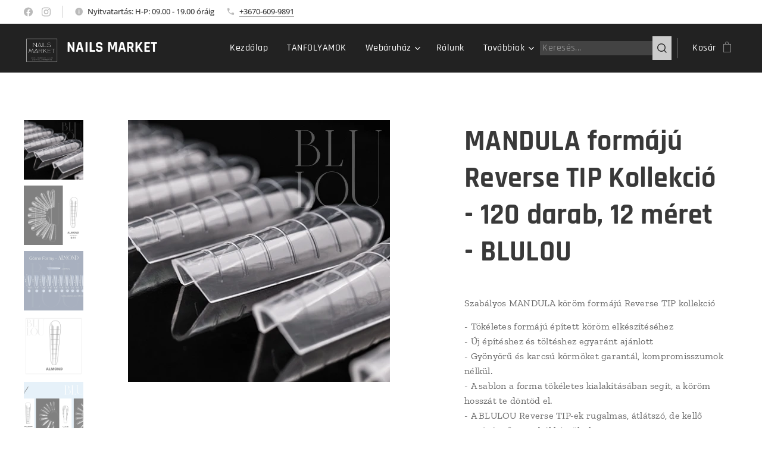

--- FILE ---
content_type: text/html; charset=UTF-8
request_url: https://www.nailsmarket.hu/p/mandula-formaju-reverse-tip-kollekcio-120-darab-12-meret/
body_size: 26672
content:
<!DOCTYPE html>
<html class="no-js" prefix="og: https://ogp.me/ns#" lang="hu">
<head><link rel="preconnect" href="https://duyn491kcolsw.cloudfront.net" crossorigin><link rel="preconnect" href="https://fonts.gstatic.com" crossorigin><meta charset="utf-8"><link rel="icon" href="https://duyn491kcolsw.cloudfront.net/files/2d/2di/2div3h.svg?ph=0e50f380ce" type="image/svg+xml" sizes="any"><link rel="icon" href="https://duyn491kcolsw.cloudfront.net/files/07/07f/07fzq8.svg?ph=0e50f380ce" type="image/svg+xml" sizes="16x16"><link rel="icon" href="https://duyn491kcolsw.cloudfront.net/files/1j/1j3/1j3767.ico?ph=0e50f380ce"><link rel="apple-touch-icon" href="https://duyn491kcolsw.cloudfront.net/files/1j/1j3/1j3767.ico?ph=0e50f380ce"><link rel="icon" href="https://duyn491kcolsw.cloudfront.net/files/1j/1j3/1j3767.ico?ph=0e50f380ce">
    <meta http-equiv="X-UA-Compatible" content="IE=edge">
    <title>MANDULA formájú Reverse TIP Kollekció - 120 darab, 12 méret - BLULOU :: nailsmarket.hu</title>
    <meta name="viewport" content="width=device-width,initial-scale=1">
    <meta name="msapplication-tap-highlight" content="no">
    
    <link href="https://duyn491kcolsw.cloudfront.net/files/0r/0rk/0rklmm.css?ph=0e50f380ce" media="print" rel="stylesheet">
    <link href="https://duyn491kcolsw.cloudfront.net/files/2e/2e5/2e5qgh.css?ph=0e50f380ce" media="screen and (min-width:100000em)" rel="stylesheet" data-type="cq" disabled>
    <link rel="stylesheet" href="https://duyn491kcolsw.cloudfront.net/files/45/45b/45boco.css?ph=0e50f380ce"><link rel="stylesheet" href="https://duyn491kcolsw.cloudfront.net/files/4e/4er/4ersdq.css?ph=0e50f380ce" media="screen and (min-width:37.5em)"><link rel="stylesheet" href="https://duyn491kcolsw.cloudfront.net/files/2v/2vp/2vpyx8.css?ph=0e50f380ce" data-wnd_color_scheme_file=""><link rel="stylesheet" href="https://duyn491kcolsw.cloudfront.net/files/34/34q/34qmjb.css?ph=0e50f380ce" data-wnd_color_scheme_desktop_file="" media="screen and (min-width:37.5em)" disabled=""><link rel="stylesheet" href="https://duyn491kcolsw.cloudfront.net/files/1j/1jo/1jorv9.css?ph=0e50f380ce" data-wnd_additive_color_file=""><link rel="stylesheet" href="https://duyn491kcolsw.cloudfront.net/files/0z/0zp/0zpxuf.css?ph=0e50f380ce" data-wnd_typography_file=""><link rel="stylesheet" href="https://duyn491kcolsw.cloudfront.net/files/3q/3qk/3qkpfl.css?ph=0e50f380ce" data-wnd_typography_desktop_file="" media="screen and (min-width:37.5em)" disabled=""><script>(()=>{let e=!1;const t=()=>{if(!e&&window.innerWidth>=600){for(let e=0,t=document.querySelectorAll('head > link[href*="css"][media="screen and (min-width:37.5em)"]');e<t.length;e++)t[e].removeAttribute("disabled");e=!0}};t(),window.addEventListener("resize",t),"container"in document.documentElement.style||fetch(document.querySelector('head > link[data-type="cq"]').getAttribute("href")).then((e=>{e.text().then((e=>{const t=document.createElement("style");document.head.appendChild(t),t.appendChild(document.createTextNode(e)),import("https://duyn491kcolsw.cloudfront.net/client/js.polyfill/container-query-polyfill.modern.js").then((()=>{let e=setInterval((function(){document.body&&(document.body.classList.add("cq-polyfill-loaded"),clearInterval(e))}),100)}))}))}))})()</script>
<link rel="preload stylesheet" href="https://duyn491kcolsw.cloudfront.net/files/2m/2m8/2m8msc.css?ph=0e50f380ce" as="style"><meta name="description" content=""><meta name="keywords" content=""><meta name="generator" content="Webnode 2"><meta name="apple-mobile-web-app-capable" content="no"><meta name="apple-mobile-web-app-status-bar-style" content="black"><meta name="format-detection" content="telephone=no"><meta name="google-site-verification" content="_SD4RUsTwraRDK6PCfM-Y9B75QP0Q3vHHapXfOMbDD0" />

<meta property="og:url" content="https://nailsmarket.hu/p/mandula-formaju-reverse-tip-kollekcio-120-darab-12-meret/"><meta property="og:title" content="MANDULA formájú Reverse TIP Kollekció - 120 darab, 12 méret - BLULOU :: nailsmarket.hu"><meta property="og:type" content="article"><meta property="og:site_name" content="nailsmarket.hu"><meta property="og:image" content="https://0e50f380ce.clvaw-cdnwnd.com/4bb4353f77ad99fe5d8bb3d7979a3b23/200008895-b8a63b8a64/700/Reverse%20TIP%20Mandula%204.jpeg?ph=0e50f380ce"><meta name="robots" content="index,follow"><link rel="canonical" href="https://www.nailsmarket.hu/p/mandula-formaju-reverse-tip-kollekcio-120-darab-12-meret/"><script>window.checkAndChangeSvgColor=function(c){try{var a=document.getElementById(c);if(a){c=[["border","borderColor"],["outline","outlineColor"],["color","color"]];for(var h,b,d,f=[],e=0,m=c.length;e<m;e++)if(h=window.getComputedStyle(a)[c[e][1]].replace(/\s/g,"").match(/^rgb[a]?\(([0-9]{1,3}),([0-9]{1,3}),([0-9]{1,3})/i)){b="";for(var g=1;3>=g;g++)b+=("0"+parseInt(h[g],10).toString(16)).slice(-2);"0"===b.charAt(0)&&(d=parseInt(b.substr(0,2),16),d=Math.max(16,d),b=d.toString(16)+b.slice(-4));f.push(c[e][0]+"="+b)}if(f.length){var k=a.getAttribute("data-src"),l=k+(0>k.indexOf("?")?"?":"&")+f.join("&");a.src!=l&&(a.src=l,a.outerHTML=a.outerHTML)}}}catch(n){}};</script><script>
		window._gtmDataLayer = window._gtmDataLayer || [];
		(function(w,d,s,l,i){w[l]=w[l]||[];w[l].push({'gtm.start':new Date().getTime(),event:'gtm.js'});
		var f=d.getElementsByTagName(s)[0],j=d.createElement(s),dl=l!='dataLayer'?'&l='+l:'';
		j.async=true;j.src='https://www.googletagmanager.com/gtm.js?id='+i+dl;f.parentNode.insertBefore(j,f);})
		(window,document,'script','_gtmDataLayer','GTM-542MMSL');</script><script src="https://www.googletagmanager.com/gtag/js?id=UA-150662644-1" async></script><script>
						window.dataLayer = window.dataLayer || [];
						function gtag(){
						
						dataLayer.push(arguments);}
						gtag('js', new Date());
						</script><script>gtag('config', 'UA-150662644-1');</script><script>gtag('config', 'AW-652801293');</script><script>
				  !function(f,b,e,v,n,t,s)
				  {if(f.fbq)return;n=f.fbq=function(){n.callMethod?
				  n.callMethod.apply(n,arguments):n.queue.push(arguments)};
				  if(!f._fbq)f._fbq=n;n.push=n;n.loaded=!0;n.version='2.0';
				  n.queue=[];t=b.createElement(e);t.async=!0;
				  t.src=v;s=b.getElementsByTagName(e)[0];
				  s.parentNode.insertBefore(t,s)}(window, document,'script',
				  'https://connect.facebook.net/en_US/fbevents.js');
				  
				  fbq('init', '566972087229427');
				  fbq('track', 'PageView');
			</script></head>
<body class="l wt-product ac-n l-default l-d-none b-btn-sq b-btn-s-l b-btn-dn b-btn-bw-2 img-d-n img-t-u img-h-n line-solid b-e-bs lbox-l c-s-n  wnd-s-b hb-on  wnd-fe   wnd-eshop"><noscript>
				<iframe
				 src="https://www.googletagmanager.com/ns.html?id=GTM-542MMSL"
				 height="0"
				 width="0"
				 style="display:none;visibility:hidden"
				 >
				 </iframe>
			</noscript>

<div class="wnd-page l-page cs-gray ac-none t-t-fs-s t-t-fw-s t-t-sp-n t-t-d-n t-s-fs-m t-s-fw-m t-s-sp-n t-s-d-n t-p-fs-s t-p-fw-m t-p-sp-n t-h-fs-m t-h-fw-s t-h-sp-n t-bq-fs-s t-bq-fw-s t-bq-sp-n t-bq-d-l t-btn-fw-s t-nav-fw-l t-pd-fw-s t-nav-tt-n">
    <div class="l-w t cf t-06">
        <div class="l-bg cf">
            <div class="s-bg-l">
                
                
            </div>
        </div>
        <header class="l-h cf">
            <div class="sw cf">
	<div class="sw-c cf"><section class="s s-hb cf sc-w   wnd-w-wide wnd-hbs-on wnd-hbi-on wnd-hbi-news-on">
	<div class="s-w cf">
		<div class="s-o cf">
			<div class="s-bg cf">
                <div class="s-bg-l">
                    
                    
                </div>
			</div>
			<div class="s-c">
                <div class="s-hb-c cf">
                    <div class="hb-si">
                        <div class="si">
    <div class="si-c"><a href="https://www.facebook.com/modena.nails.hungary" target="_blank" rel="noreferrer" title="Facebook"><svg xmlns="https://www.w3.org/2000/svg" viewBox="0 0 24 24" height="18px" width="18px"><path d="M24 12.073c0-6.627-5.373-12-12-12s-12 5.373-12 12c0 5.99 4.388 10.954 10.125 11.854v-8.385H7.078v-3.47h3.047V9.43c0-3.007 1.792-4.669 4.533-4.669 1.312 0 2.686.235 2.686.235v2.953H15.83c-1.491 0-1.956.925-1.956 1.874v2.25h3.328l-.532 3.47h-2.796v8.385C19.612 23.027 24 18.062 24 12.073z" fill="#bebebe"></path></svg></a><a href="https://www.instagram.com/modenanailshungary/" target="_blank" rel="noreferrer" title="Instagram"><svg viewBox="0 0 24 24" xmlns="https://www.w3.org/2000/svg" height="18px" width="18px"><path d="M12 0C8.74 0 8.333.015 7.053.072 5.775.132 4.905.333 4.14.63c-.789.306-1.459.717-2.126 1.384S.935 3.35.63 4.14C.333 4.905.131 5.775.072 7.053.012 8.333 0 8.74 0 12s.015 3.667.072 4.947c.06 1.277.261 2.148.558 2.913a5.885 5.885 0 001.384 2.126A5.868 5.868 0 004.14 23.37c.766.296 1.636.499 2.913.558C8.333 23.988 8.74 24 12 24s3.667-.015 4.947-.072c1.277-.06 2.148-.262 2.913-.558a5.898 5.898 0 002.126-1.384 5.86 5.86 0 001.384-2.126c.296-.765.499-1.636.558-2.913.06-1.28.072-1.687.072-4.947s-.015-3.667-.072-4.947c-.06-1.277-.262-2.149-.558-2.913a5.89 5.89 0 00-1.384-2.126A5.847 5.847 0 0019.86.63c-.765-.297-1.636-.499-2.913-.558C15.667.012 15.26 0 12 0zm0 2.16c3.203 0 3.585.016 4.85.071 1.17.055 1.805.249 2.227.415.562.217.96.477 1.382.896.419.42.679.819.896 1.381.164.422.36 1.057.413 2.227.057 1.266.07 1.646.07 4.85s-.015 3.585-.074 4.85c-.061 1.17-.256 1.805-.421 2.227a3.81 3.81 0 01-.899 1.382 3.744 3.744 0 01-1.38.896c-.42.164-1.065.36-2.235.413-1.274.057-1.649.07-4.859.07-3.211 0-3.586-.015-4.859-.074-1.171-.061-1.816-.256-2.236-.421a3.716 3.716 0 01-1.379-.899 3.644 3.644 0 01-.9-1.38c-.165-.42-.359-1.065-.42-2.235-.045-1.26-.061-1.649-.061-4.844 0-3.196.016-3.586.061-4.861.061-1.17.255-1.814.42-2.234.21-.57.479-.96.9-1.381.419-.419.81-.689 1.379-.898.42-.166 1.051-.361 2.221-.421 1.275-.045 1.65-.06 4.859-.06l.045.03zm0 3.678a6.162 6.162 0 100 12.324 6.162 6.162 0 100-12.324zM12 16c-2.21 0-4-1.79-4-4s1.79-4 4-4 4 1.79 4 4-1.79 4-4 4zm7.846-10.405a1.441 1.441 0 01-2.88 0 1.44 1.44 0 012.88 0z" fill="#bebebe"></path></svg></a></div>
</div>
                    </div>
                    <div class="hb-ci">
                        <div class="ci">
    <div class="ci-c" data-placeholder="Elérhetőségek"><div class="ci-news"><span>Nyitvatartás: H-P: 09.00 - 19.00 óráig</span></div><div class="ci-phone"><span><a href="tel:+3670-609-9891">+3670-609-9891</a></span></div></div>
</div>
                    </div>
                    <div class="hb-ccy">
                        
                    </div>
                    <div class="hb-lang">
                        
                    </div>
                </div>
			</div>
		</div>
	</div>
</section><section data-space="true" class="s s-hn s-hn-default wnd-mt-classic wnd-na-c logo-classic sc-d   wnd-w-wide wnd-nh-m hm-hidden  wnd-nav-sticky menu-default-underline-grow">
	<div class="s-w">
		<div class="s-o">

			<div class="s-bg">
                <div class="s-bg-l">
                    
                    
                </div>
			</div>

			<div class="h-w h-f wnd-fixed">

				<div class="n-l">
					<div class="s-c menu-nav">
						<div class="logo-block">
							<div class="b b-l logo logo-default logo-nb rajdhani wnd-logo-with-text wnd-iar-1-1 logo-25 b-ls-l" id="wnd_LogoBlock_447771" data-wnd_mvc_type="wnd.fe.LogoBlock">
	<div class="b-l-c logo-content">
		<a class="b-l-link logo-link" href="/home/">

			<div class="b-l-image logo-image">
				<div class="b-l-image-w logo-image-cell">
                    <picture><source type="image/webp" srcset="https://0e50f380ce.clvaw-cdnwnd.com/4bb4353f77ad99fe5d8bb3d7979a3b23/200005749-7d4a37d4a4/450/Nails%20Market%20%C3%81tl%20Logo%203.webp?ph=0e50f380ce 450w, https://0e50f380ce.clvaw-cdnwnd.com/4bb4353f77ad99fe5d8bb3d7979a3b23/200005749-7d4a37d4a4/700/Nails%20Market%20%C3%81tl%20Logo%203.webp?ph=0e50f380ce 700w, https://0e50f380ce.clvaw-cdnwnd.com/4bb4353f77ad99fe5d8bb3d7979a3b23/200005749-7d4a37d4a4/Nails%20Market%20%C3%81tl%20Logo%203.webp?ph=0e50f380ce 1250w" sizes="(min-width: 600px) 450px, (min-width: 360px) calc(100vw * 0.8), 100vw" ><img src="https://0e50f380ce.clvaw-cdnwnd.com/4bb4353f77ad99fe5d8bb3d7979a3b23/200005748-bfe80bfe82/Nails%20Market%20%C3%81tl%20Logo%203.png?ph=0e50f380ce" alt="" width="1250" height="1250" class="wnd-logo-img" ></picture>
				</div>
			</div>

			

			<div class="b-l-br logo-br"></div>

			<div class="b-l-text logo-text-wrapper">
				<div class="b-l-text-w logo-text">
					<span class="b-l-text-c logo-text-cell"><b><font>NAILS MARKET</font></b></span>
				</div>
			</div>

		</a>
	</div>
</div>
						</div>

						<div id="menu-slider">
							<div id="menu-block">
								<nav id="menu"><div class="menu-font menu-wrapper">
	<a href="#" class="menu-close" rel="nofollow" title="Close Menu"></a>
	<ul role="menubar" aria-label="Menü" class="level-1">
		<li role="none" class="wnd-homepage">
			<a class="menu-item" role="menuitem" href="/home/"><span class="menu-item-text">Kezdőlap</span></a>
			
		</li><li role="none">
			<a class="menu-item" role="menuitem" href="/tanfolyamok2/"><span class="menu-item-text">TANFOLYAMOK</span></a>
			
		</li><li role="none" class="wnd-with-submenu">
			<a class="menu-item" role="menuitem" href="/webaruhaz-1/"><span class="menu-item-text">Webáruház</span></a>
			<ul role="menubar" aria-label="Menü" class="level-2">
		<li role="none">
			<a class="menu-item" role="menuitem" href="/ujdonsagok/"><span class="menu-item-text">ÚJDONSÁGOK</span></a>
			
		</li><li role="none" class="wnd-with-submenu">
			<a class="menu-item" role="menuitem" href="/blulou-termekek/"><span class="menu-item-text">BLULOU TERMÉKEK</span></a>
			<ul role="menubar" aria-label="Menü" class="level-3">
		<li role="none">
			<a class="menu-item" role="menuitem" href="/epito-zselek-blulou/"><span class="menu-item-text">ÉPÍTŐ ZSELÉK - BLULOU</span></a>
			
		</li><li role="none">
			<a class="menu-item" role="menuitem" href="/poly-gel-blulou/"><span class="menu-item-text">POLY GEL - Acryl Gel - BLULOU</span></a>
			
		</li><li role="none">
			<a class="menu-item" role="menuitem" href="/bottle-gel-blulou/"><span class="menu-item-text">BOTTLE GEL - BLULOU</span></a>
			
		</li><li role="none" class="wnd-with-submenu">
			<a class="menu-item" role="menuitem" href="/luxury-gel-polish-blulou/"><span class="menu-item-text">GÉL LAKKOK - BLULOU</span></a>
			<ul role="menubar" aria-label="Menü" class="level-3 level-max">
		<li role="none" class="wnd-with-submenu">
			<a class="menu-item" role="menuitem" href="/hibrid-gel-lakkok-blulou/"><span class="menu-item-text">HIBRID GÉL LAKKOK - BLULOU</span></a>
			<ul role="menubar" aria-label="Menü" class="level-3 level-max">
		<li role="none">
			<a class="menu-item" role="menuitem" href="/100-139/"><span class="menu-item-text">+ 100 - 139 </span></a>
			
		</li><li role="none">
			<a class="menu-item" role="menuitem" href="/140-174/"><span class="menu-item-text">+ 140 - 174</span></a>
			
		</li>
	</ul>
		</li><li role="none" class="wnd-with-submenu">
			<a class="menu-item" role="menuitem" href="/luxury-gel-lakkok-blulou/"><span class="menu-item-text">LUXURY GÉL LAKKOK - BLULOU</span></a>
			<ul role="menubar" aria-label="Menü" class="level-3 level-max">
		<li role="none">
			<a class="menu-item" role="menuitem" href="/309-353/"><span class="menu-item-text">+ 309 - 353</span></a>
			
		</li><li role="none">
			<a class="menu-item" role="menuitem" href="/354-398/"><span class="menu-item-text">+ 354 - 398</span></a>
			
		</li><li role="none">
			<a class="menu-item" role="menuitem" href="/399-443/"><span class="menu-item-text">+ 399 - 443</span></a>
			
		</li>
	</ul>
		</li><li role="none">
			<a class="menu-item" role="menuitem" href="/flash-gellakkok-blulou/"><span class="menu-item-text">FLASH géllakkok - BLULOU</span></a>
			
		</li>
	</ul>
		</li><li role="none">
			<a class="menu-item" role="menuitem" href="/base-gelek-blulou/"><span class="menu-item-text">BASE Gélek - BLULOU</span></a>
			
		</li><li role="none">
			<a class="menu-item" role="menuitem" href="/top-gelek-blulou/"><span class="menu-item-text">TOP GÉLEK - BLULOU</span></a>
			
		</li><li role="none" class="wnd-with-submenu">
			<a class="menu-item" role="menuitem" href="/szines-zselek-blulou/"><span class="menu-item-text">SZÍNES ZSELÉK, AQUARELL - NAIL ART - BLULOU</span></a>
			<ul role="menubar" aria-label="Menü" class="level-3 level-max">
		<li role="none">
			<a class="menu-item" role="menuitem" href="/ombre-color-gel/"><span class="menu-item-text">+ Ombre Color Gel - BLULOU</span></a>
			
		</li><li role="none">
			<a class="menu-item" role="menuitem" href="/aquarell-festekek-blulou/"><span class="menu-item-text">+ Aquarell festékek - BLULOU</span></a>
			
		</li><li role="none">
			<a class="menu-item" role="menuitem" href="/nyomdazas/"><span class="menu-item-text">+ Nyomdázás - BLULOU</span></a>
			
		</li>
	</ul>
		</li><li role="none">
			<a class="menu-item" role="menuitem" href="/aquarell-effect-blulou/"><span class="menu-item-text">AQUARELL EFFECT - BLULOU</span></a>
			
		</li><li role="none" class="wnd-with-submenu">
			<a class="menu-item" role="menuitem" href="/diszito-anyagok-nail-art-blulou/"><span class="menu-item-text">DÍSZÍTŐ ANYAGOK, NAIL ART - BLULOU</span></a>
			<ul role="menubar" aria-label="Menü" class="level-3 level-max">
		<li role="none">
			<a class="menu-item" role="menuitem" href="/glitterek-blulou/"><span class="menu-item-text">+ Glitterek - BLULOU</span></a>
			
		</li><li role="none">
			<a class="menu-item" role="menuitem" href="/foil-flakes-blulou/"><span class="menu-item-text">+ Foil Flakes - BLULOU</span></a>
			
		</li><li role="none">
			<a class="menu-item" role="menuitem" href="/3d-koromdiszek-blulou/"><span class="menu-item-text">+ 3D Körömdíszek - BLULOU</span></a>
			
		</li>
	</ul>
		</li><li role="none">
			<a class="menu-item" role="menuitem" href="/elokeszito-folyadekok-blulou/"><span class="menu-item-text">ELŐKÉSZÍTŐ FOLYADÉKOK - BLULOU</span></a>
			
		</li><li role="none">
			<a class="menu-item" role="menuitem" href="/perfumed-cuticle-oil-blulou/"><span class="menu-item-text">CUTICLE OIL - TESTÁPOLÁS - BLULOU</span></a>
			
		</li><li role="none">
			<a class="menu-item" role="menuitem" href="/ecsetek-blulou/"><span class="menu-item-text">ECSETEK - BLULOU</span></a>
			
		</li><li role="none">
			<a class="menu-item" role="menuitem" href="/csiszolofejek-csiszologyuruk-blulou/"><span class="menu-item-text">CSISZOLÓFEJEK, CSISZOLÓGYŰRŰK - BLULOU</span></a>
			
		</li><li role="none">
			<a class="menu-item" role="menuitem" href="/eszkozok-szerszamok-blulou/"><span class="menu-item-text">ESZKÖZÖK, SZERSZÁMOK - BLULOU</span></a>
			
		</li><li role="none">
			<a class="menu-item" role="menuitem" href="/reszelok-bufferek-blulou/"><span class="menu-item-text">RESZELŐK, BUFFEREK - BLULOU</span></a>
			
		</li><li role="none">
			<a class="menu-item" role="menuitem" href="/sablonok-tipek-blulou/"><span class="menu-item-text">SABLONOK, TIPEK - BLULOU</span></a>
			
		</li>
	</ul>
		</li><li role="none" class="wnd-with-submenu">
			<a class="menu-item" role="menuitem" href="/modena-nails-termekek/"><span class="menu-item-text">MODENA NAILS TERMÉKEK</span></a>
			<ul role="menubar" aria-label="Menü" class="level-3">
		<li role="none">
			<a class="menu-item" role="menuitem" href="/probacsomagok-modena-nails/"><span class="menu-item-text">PRÓBACSOMAGOK Modena Nails</span></a>
			
		</li><li role="none">
			<a class="menu-item" role="menuitem" href="/modena-nails-epito-zselek/"><span class="menu-item-text">ÉPÍTŐ ZSELÉK- MODENA NAILS</span></a>
			
		</li><li role="none">
			<a class="menu-item" role="menuitem" href="/porcelan-porok-modena-nails/"><span class="menu-item-text">PORCELÁN POROK - MODENA</span></a>
			
		</li><li role="none">
			<a class="menu-item" role="menuitem" href="/akril-zselek-poly-gelek/"><span class="menu-item-text">AKRIL ZSELÉK - poly gélek</span></a>
			
		</li><li role="none">
			<a class="menu-item" role="menuitem" href="/hard-shape-2-in-1-color/"><span class="menu-item-text">SZÍNES AKRIL ZSELÉK</span></a>
			
		</li><li role="none" class="wnd-with-submenu">
			<a class="menu-item" role="menuitem" href="/gel-lakkok-gel-polish/"><span class="menu-item-text">GÉL LAKKOK - Modena</span></a>
			<ul role="menubar" aria-label="Menü" class="level-3 level-max">
		<li role="none">
			<a class="menu-item" role="menuitem" href="/autumn/"><span class="menu-item-text">+ Autumn</span></a>
			
		</li><li role="none">
			<a class="menu-item" role="menuitem" href="/autumn-winter-coll-modena-nails/"><span class="menu-item-text">+ Autumn - Winter</span></a>
			
		</li><li role="none">
			<a class="menu-item" role="menuitem" href="/be-warm-coll-modena-nails/"><span class="menu-item-text">+ Be Warm Coll. - Modena Nails</span></a>
			
		</li><li role="none">
			<a class="menu-item" role="menuitem" href="/business-red-modena-nails/"><span class="menu-item-text">+ Business RED</span></a>
			
		</li><li role="none">
			<a class="menu-item" role="menuitem" href="/classic-collection/"><span class="menu-item-text">+ Classic Collection</span></a>
			
		</li><li role="none">
			<a class="menu-item" role="menuitem" href="/dream-by-ewelina/"><span class="menu-item-text">+ DREAM by Ewelina</span></a>
			
		</li><li role="none">
			<a class="menu-item" role="menuitem" href="/fever-collection/"><span class="menu-item-text">+ Fever Collection</span></a>
			
		</li><li role="none">
			<a class="menu-item" role="menuitem" href="/holographic-cat-eye-modena-nails/"><span class="menu-item-text">+ Holographic Cat Eye - Modena Nails</span></a>
			
		</li><li role="none">
			<a class="menu-item" role="menuitem" href="/italian-collection/"><span class="menu-item-text">+ Italian Collection</span></a>
			
		</li><li role="none">
			<a class="menu-item" role="menuitem" href="/party-collection/"><span class="menu-item-text">+ Party Collection</span></a>
			
		</li><li role="none">
			<a class="menu-item" role="menuitem" href="/metallic-obsession-collection/"><span class="menu-item-text">+ Metallic Obsession Coll.</span></a>
			
		</li><li role="none">
			<a class="menu-item" role="menuitem" href="/milano-coll/"><span class="menu-item-text">+ MILANO Coll.</span></a>
			
		</li><li role="none">
			<a class="menu-item" role="menuitem" href="/perfect-french-collection/"><span class="menu-item-text">+ Perfect French Collection</span></a>
			
		</li><li role="none">
			<a class="menu-item" role="menuitem" href="/pastel-paradise-coll-modena-nails/"><span class="menu-item-text">+ Pastel Paradise Coll.</span></a>
			
		</li><li role="none">
			<a class="menu-item" role="menuitem" href="/welcome-to-las-vegas/"><span class="menu-item-text">+ Welcome to Las Vegas</span></a>
			
		</li>
	</ul>
		</li><li role="none">
			<a class="menu-item" role="menuitem" href="/base-gelek/"><span class="menu-item-text">BASE Gélek - Modena</span></a>
			
		</li><li role="none">
			<a class="menu-item" role="menuitem" href="/top-gelek/"><span class="menu-item-text">TOP Gélek - Modena</span></a>
			
		</li><li role="none" class="wnd-with-submenu">
			<a class="menu-item" role="menuitem" href="/ecsetek-1/"><span class="menu-item-text">ECSETEK</span></a>
			<ul role="menubar" aria-label="Menü" class="level-3 level-max">
		<li role="none">
			<a class="menu-item" role="menuitem" href="/epito-ecsetek-zsele-es-porcelan/"><span class="menu-item-text">+ Építő ecsetek - zselé és porcelán</span></a>
			
		</li><li role="none">
			<a class="menu-item" role="menuitem" href="/diszito-ecsetek-zsele-porcelan-akril/"><span class="menu-item-text">+ Díszítő ecsetek - zselé, porcelán, akril</span></a>
			
		</li>
	</ul>
		</li><li role="none" class="wnd-with-submenu">
			<a class="menu-item" role="menuitem" href="/elokeszito-folyadekok/"><span class="menu-item-text">ELŐKÉSZÍTŐ FOLYADÉKOK</span></a>
			<ul role="menubar" aria-label="Menü" class="level-3 level-max">
		<li role="none">
			<a class="menu-item" role="menuitem" href="/primerek/"><span class="menu-item-text">+ Primerek</span></a>
			
		</li><li role="none">
			<a class="menu-item" role="menuitem" href="/cleanerek/"><span class="menu-item-text">+ Cleanerek</span></a>
			
		</li><li role="none">
			<a class="menu-item" role="menuitem" href="/ecset-moso-es-apolo-folyadekok/"><span class="menu-item-text">+ Ecset mosó és ápoló folyadékok</span></a>
			
		</li><li role="none">
			<a class="menu-item" role="menuitem" href="/acetonok-tisztito-szerek/"><span class="menu-item-text">+ Acetonok, tisztító szerek</span></a>
			
		</li><li role="none">
			<a class="menu-item" role="menuitem" href="/borapolo-olajak/"><span class="menu-item-text">+ Bőrápoló olajak</span></a>
			
		</li><li role="none">
			<a class="menu-item" role="menuitem" href="/cuticle-remover/"><span class="menu-item-text">+ Cuticle Remover</span></a>
			
		</li>
	</ul>
		</li><li role="none">
			<a class="menu-item" role="menuitem" href="/sablonok-tipek/"><span class="menu-item-text">SABLONOK, TIPEK - Modena</span></a>
			
		</li><li role="none">
			<a class="menu-item" role="menuitem" href="/reszelok-bufferek/"><span class="menu-item-text">RESZELŐK, BUFFEREK</span></a>
			
		</li><li role="none">
			<a class="menu-item" role="menuitem" href="/eszkozok-szerszamok/"><span class="menu-item-text">FRÉZEREK,CSISZOLÓ FEJEK</span></a>
			
		</li><li role="none" class="wnd-with-submenu">
			<a class="menu-item" role="menuitem" href="/nail-art-modena-nails/"><span class="menu-item-text">NAIL ART - MODENA NAILS</span></a>
			<ul role="menubar" aria-label="Menü" class="level-3 level-max">
		<li role="none">
			<a class="menu-item" role="menuitem" href="/aquarell-festekek-modena-nails/"><span class="menu-item-text">+ Aquarell festékek - MODENA NAILS</span></a>
			
		</li><li role="none">
			<a class="menu-item" role="menuitem" href="/artistic-pigment-gel-modena-nails/"><span class="menu-item-text">+ Artistic Pigment Gel</span></a>
			
		</li><li role="none">
			<a class="menu-item" role="menuitem" href="/quick-step-festo-zsele/"><span class="menu-item-text">+ Quick Step festő zselé</span></a>
			
		</li><li role="none">
			<a class="menu-item" role="menuitem" href="/3-d-gel-gyurmazsele/"><span class="menu-item-text">+ 3D Gel - Gyurmazselé</span></a>
			
		</li><li role="none">
			<a class="menu-item" role="menuitem" href="/hexagon-color-gel/"><span class="menu-item-text">+ Hexagon Color Gel</span></a>
			
		</li><li role="none">
			<a class="menu-item" role="menuitem" href="/cinderella-szines-zsele/"><span class="menu-item-text">+ Cinderella Színes Zselé</span></a>
			
		</li>
	</ul>
		</li><li role="none" class="wnd-with-submenu">
			<a class="menu-item" role="menuitem" href="/krom-porok-csillamok-flakes-ek-modena-nails/"><span class="menu-item-text">KRÓM POROK, CSILLÁMOK, FLAKES-EK - MODENA NAILS</span></a>
			<ul role="menubar" aria-label="Menü" class="level-3 level-max">
		<li role="none">
			<a class="menu-item" role="menuitem" href="/krom-porok-modena-nails/"><span class="menu-item-text">+ Króm porok - MODENA NAILS</span></a>
			
		</li><li role="none">
			<a class="menu-item" role="menuitem" href="/hologramos-porok-modena-nails/"><span class="menu-item-text">+ Hologramos csillám porok - MODENA NAILS</span></a>
			
		</li>
	</ul>
		</li><li role="none">
			<a class="menu-item" role="menuitem" href="/nyomda-matrica/"><span class="menu-item-text">NYOMDA, MATRICA, TRANSFER FÓLIA</span></a>
			
		</li><li role="none">
			<a class="menu-item" role="menuitem" href="/kiegeszitok-modena-nails/"><span class="menu-item-text">KIEGÉSZÍTŐK - MODENA NAILS</span></a>
			
		</li>
	</ul>
		</li>
	</ul>
		</li><li role="none">
			<a class="menu-item" role="menuitem" href="/rolunk/"><span class="menu-item-text">Rólunk</span></a>
			
		</li><li role="none">
			<a class="menu-item" role="menuitem" href="/kapcsolat/"><span class="menu-item-text">Kapcsolat</span></a>
			
		</li><li role="none">
			<a class="menu-item" role="menuitem" href="/viszonteladok/"><span class="menu-item-text">VISZONTELADÓK</span></a>
			
		</li><li role="none" class="wnd-with-submenu">
			<a class="menu-item" role="menuitem" href="/videok/"><span class="menu-item-text">VIDEÓK</span></a>
			<ul role="menubar" aria-label="Menü" class="level-2">
		<li role="none">
			<a class="menu-item" role="menuitem" href="/blulou-elo-videok/"><span class="menu-item-text">+ BLULOU - ÉLŐ VIDEÓK</span></a>
			
		</li><li role="none">
			<a class="menu-item" role="menuitem" href="/modena-nails-elo-videok/"><span class="menu-item-text">+ MODENA NAILS - ÉLŐ VIDEÓK</span></a>
			
		</li>
	</ul>
		</li><li role="none" class="wnd-with-submenu">
			<a class="menu-item" role="menuitem" href="/esemenyek/"><span class="menu-item-text">Események</span></a>
			<ul role="menubar" aria-label="Menü" class="level-2">
		<li role="none">
			<a class="menu-item" role="menuitem" href="/tanfolyamok/"><span class="menu-item-text">- Tanfolyamok</span></a>
			
		</li><li role="none">
			<a class="menu-item" role="menuitem" href="/nyari-es-teli-taborok/"><span class="menu-item-text">- Nyári és téli táborok</span></a>
			
		</li>
	</ul>
		</li><li role="none">
			<a class="menu-item" role="menuitem" href="/user-login/"><span class="menu-item-text">Bejelentkezés</span></a>
			
		</li><li role="none">
			<a class="menu-item" role="menuitem" href="/user-registration/"><span class="menu-item-text">Regisztráció</span></a>
			
		</li><li role="none">
			<a class="menu-item" role="menuitem" href="/biztonsagi-adatlapok/"><span class="menu-item-text">Biztonsági adatlapok</span></a>
			
		</li><li role="none">
			<a class="menu-item" role="menuitem" href="/a10-os-ajandek-kupon/"><span class="menu-item-text">10%-os ajándék kupon</span></a>
			
		</li>
	</ul>
	<span class="more-text">Továbbiak</span>
</div></nav>
							</div>
						</div>

						<div class="cart-and-mobile">
							<div class="search">
    <div class="search-app"></div>
</div>
							<div class="cart cf">
	<div class="cart-content">
		<a href="/cart/">
			<div class="cart-content-link">
				<div class="cart-text"><span>Kosár</span></div>
				<div class="cart-piece-count" data-count="0" data-wnd_cart_part="count">0</div>
				<div class="cart-piece-text" data-wnd_cart_part="text"></div>
				<div class="cart-price" data-wnd_cart_part="price">0 Ft</div>
			</div>
		</a>
	</div>
</div>

							<div id="menu-mobile">
								<a href="#" id="menu-submit"><span></span>Menü</a>
							</div>
						</div>

					</div>
				</div>

			</div>

		</div>
	</div>
</section></div>
</div>
        </header>
        <main class="l-m cf">
            <div class="sw cf">
	<div class="sw-c cf"><section class="s s-hm s-hm-hidden wnd-h-hidden cf sc-w   hn-default"></section><section data-space="true" class="s s-ed cf sc-w   wnd-w-wide wnd-s-normal wnd-h-auto">
	<div class="s-w cf">
		<div class="s-o s-fs cf">
			<div class="s-bg cf">
                <div class="s-bg-l">
                    
                    
                </div>
			</div>
			<div class="s-c s-fs cf">
				<div class="b-e b-e-d b b-s cf" data-wnd_product_item="200024190" data-wnd_product_data="{&quot;id&quot;:200024190,&quot;name&quot;:&quot;MANDULA form\u00e1j\u00fa Reverse TIP Kollekci\u00f3 - 120 darab, 12 m\u00e9ret - BLULOU&quot;,&quot;image&quot;:[&quot;https:\/\/0e50f380ce.clvaw-cdnwnd.com\/4bb4353f77ad99fe5d8bb3d7979a3b23\/200008895-b8a63b8a64\/450\/Reverse%20TIP%20Mandula%204.jpeg?ph=0e50f380ce&quot;,&quot;https:\/\/0e50f380ce.clvaw-cdnwnd.com\/4bb4353f77ad99fe5d8bb3d7979a3b23\/200008895-b8a63b8a64\/Reverse%20TIP%20Mandula%204.jpeg?ph=0e50f380ce&quot;],&quot;detail_url&quot;:&quot;\/p\/mandula-formaju-reverse-tip-kollekcio-120-darab-12-meret\/&quot;,&quot;category&quot;:&quot;\u00dajdons\u00e1gok\/AKRIL ZSEL\u00c9K - poly g\u00e9lek\/Hard Shape 2 in 1 Color\/Hard Shape 2 in 1\/SABLONOK, TIPEK - BLULOU\/DUAL FORM \u00c9P\u00cdT\u0150 ZSEL\u00c9K\/POLY GEL - Acryl Gel - BLULOU&quot;,&quot;list_position&quot;:0,&quot;price&quot;:4490,&quot;comparative_price&quot;:0,&quot;out_of_stock&quot;:false,&quot;availability&quot;:&quot;DO_NOT_SHOW&quot;,&quot;variants&quot;:[],&quot;variants_active&quot;:false}" data-wnd-price-info-template="&lt;span class=&quot;prd-price-info&quot;&gt;&lt;span class=&quot;prd-price-info-c&quot;&gt;{value}&lt;/span&gt;&lt;/span&gt;">
    <form class="cf" action="" method="post" data-wnd_sys_form="add-to-cart">

        <div class="b-e-d-head b-e-d-right">
            <h1 class="b-e-d-title cf"><span class="prd-title">
	<span class="prd-title-c">MANDULA formájú Reverse TIP Kollekció - 120 darab, 12 méret - BLULOU</span>
</span></h1>
        </div>

        <div class="b-e-d-ribbons cf">
            <span class="prd-label prd-out-of-stock">
	<span class="prd-label-c prd-out-of-stock-c"></span>
</span>
            <span class="prd-label">
	<span class="prd-label-c"></span>
</span>
        </div>

        <div class="b-e-d-gal b-e-d-left">
            <div class="prd-gal cf" id="wnd_ProductGalleryBlock_412970735" data-slideshow="true">
	<div class="prd-gal-c cf">
		<ul class="prd-gal-list cf">
			<li class="prd-gal-photo wnd-orientation-square">
				<a class="prd-gal-link litebox" data-litebox-group="gallery" data-litebox-text="" href="https://0e50f380ce.clvaw-cdnwnd.com/4bb4353f77ad99fe5d8bb3d7979a3b23/200008895-b8a63b8a64/Reverse%20TIP%20Mandula%204.jpeg?ph=0e50f380ce" width="440" height="440">
					<div class="prd-gal-img cf">
						<div class="prd-gal-img-pos">
                            <picture><source type="image/webp" srcset="https://0e50f380ce.clvaw-cdnwnd.com/4bb4353f77ad99fe5d8bb3d7979a3b23/200008896-e8932e8933/450/Reverse%20TIP%20Mandula%204.webp?ph=0e50f380ce 440w, https://0e50f380ce.clvaw-cdnwnd.com/4bb4353f77ad99fe5d8bb3d7979a3b23/200008896-e8932e8933/700/Reverse%20TIP%20Mandula%204.webp?ph=0e50f380ce 440w, https://0e50f380ce.clvaw-cdnwnd.com/4bb4353f77ad99fe5d8bb3d7979a3b23/200008896-e8932e8933/Reverse%20TIP%20Mandula%204.webp?ph=0e50f380ce 440w" sizes="(min-width: 768px) 60vw, 100vw" ><img src="https://0e50f380ce.clvaw-cdnwnd.com/4bb4353f77ad99fe5d8bb3d7979a3b23/200008895-b8a63b8a64/Reverse%20TIP%20Mandula%204.jpeg?ph=0e50f380ce" alt="" width="440" height="440" loading="lazy" ></picture>
						</div>
					</div>
					<div class="prd-gal-title cf"><span></span></div>
				</a>
			</li><li class="prd-gal-photo wnd-orientation-square">
				<a class="prd-gal-link litebox" data-litebox-group="gallery" data-litebox-text="" href="https://0e50f380ce.clvaw-cdnwnd.com/4bb4353f77ad99fe5d8bb3d7979a3b23/200008893-9d13e9d140/Reverse%20TIP%20Mandula%201.jpeg?ph=0e50f380ce" width="1000" height="1000">
					<div class="prd-gal-img cf">
						<div class="prd-gal-img-pos">
                            <picture><source type="image/webp" srcset="https://0e50f380ce.clvaw-cdnwnd.com/4bb4353f77ad99fe5d8bb3d7979a3b23/200008894-4da2e4da30/450/Reverse%20TIP%20Mandula%201.webp?ph=0e50f380ce 450w, https://0e50f380ce.clvaw-cdnwnd.com/4bb4353f77ad99fe5d8bb3d7979a3b23/200008894-4da2e4da30/700/Reverse%20TIP%20Mandula%201.webp?ph=0e50f380ce 700w, https://0e50f380ce.clvaw-cdnwnd.com/4bb4353f77ad99fe5d8bb3d7979a3b23/200008894-4da2e4da30/Reverse%20TIP%20Mandula%201.webp?ph=0e50f380ce 1000w" sizes="(min-width: 768px) 60vw, 100vw" ><img src="https://0e50f380ce.clvaw-cdnwnd.com/4bb4353f77ad99fe5d8bb3d7979a3b23/200008893-9d13e9d140/Reverse%20TIP%20Mandula%201.jpeg?ph=0e50f380ce" alt="" width="1000" height="1000" loading="lazy" ></picture>
						</div>
					</div>
					<div class="prd-gal-title cf"><span></span></div>
				</a>
			</li><li class="prd-gal-photo wnd-orientation-landscape">
				<a class="prd-gal-link litebox" data-litebox-group="gallery" data-litebox-text="" href="https://0e50f380ce.clvaw-cdnwnd.com/4bb4353f77ad99fe5d8bb3d7979a3b23/200008891-c215ec215f/Reverse%20TIP%20Mandula%202.jpeg?ph=0e50f380ce" width="1000" height="800">
					<div class="prd-gal-img cf">
						<div class="prd-gal-img-pos">
                            <picture><source type="image/webp" srcset="https://0e50f380ce.clvaw-cdnwnd.com/4bb4353f77ad99fe5d8bb3d7979a3b23/200008892-4fc1f4fc20/450/Reverse%20TIP%20Mandula%202.webp?ph=0e50f380ce 450w, https://0e50f380ce.clvaw-cdnwnd.com/4bb4353f77ad99fe5d8bb3d7979a3b23/200008892-4fc1f4fc20/700/Reverse%20TIP%20Mandula%202.webp?ph=0e50f380ce 700w, https://0e50f380ce.clvaw-cdnwnd.com/4bb4353f77ad99fe5d8bb3d7979a3b23/200008892-4fc1f4fc20/Reverse%20TIP%20Mandula%202.webp?ph=0e50f380ce 1000w" sizes="(min-width: 768px) 60vw, 100vw" ><img src="https://0e50f380ce.clvaw-cdnwnd.com/4bb4353f77ad99fe5d8bb3d7979a3b23/200008891-c215ec215f/Reverse%20TIP%20Mandula%202.jpeg?ph=0e50f380ce" alt="" width="1000" height="800" loading="lazy" ></picture>
						</div>
					</div>
					<div class="prd-gal-title cf"><span></span></div>
				</a>
			</li><li class="prd-gal-photo wnd-orientation-square">
				<a class="prd-gal-link litebox" data-litebox-group="gallery" data-litebox-text="" href="https://0e50f380ce.clvaw-cdnwnd.com/4bb4353f77ad99fe5d8bb3d7979a3b23/200008889-9be599be5a/Reverse%20TIP%20Mandula%203.jpeg?ph=0e50f380ce" width="440" height="440">
					<div class="prd-gal-img cf">
						<div class="prd-gal-img-pos">
                            <picture><source type="image/webp" srcset="https://0e50f380ce.clvaw-cdnwnd.com/4bb4353f77ad99fe5d8bb3d7979a3b23/200008890-bd289bd28b/450/Reverse%20TIP%20Mandula%203.webp?ph=0e50f380ce 440w, https://0e50f380ce.clvaw-cdnwnd.com/4bb4353f77ad99fe5d8bb3d7979a3b23/200008890-bd289bd28b/700/Reverse%20TIP%20Mandula%203.webp?ph=0e50f380ce 440w, https://0e50f380ce.clvaw-cdnwnd.com/4bb4353f77ad99fe5d8bb3d7979a3b23/200008890-bd289bd28b/Reverse%20TIP%20Mandula%203.webp?ph=0e50f380ce 440w" sizes="(min-width: 768px) 60vw, 100vw" ><img src="https://0e50f380ce.clvaw-cdnwnd.com/4bb4353f77ad99fe5d8bb3d7979a3b23/200008889-9be599be5a/Reverse%20TIP%20Mandula%203.jpeg?ph=0e50f380ce" alt="" width="440" height="440" loading="lazy" ></picture>
						</div>
					</div>
					<div class="prd-gal-title cf"><span></span></div>
				</a>
			</li><li class="prd-gal-photo wnd-orientation-landscape">
				<a class="prd-gal-link litebox" data-litebox-group="gallery" data-litebox-text="" href="https://0e50f380ce.clvaw-cdnwnd.com/4bb4353f77ad99fe5d8bb3d7979a3b23/200008897-16c0216c04/gorne%20formy%20BLULOU.jpeg?ph=0e50f380ce" width="1167" height="609">
					<div class="prd-gal-img cf">
						<div class="prd-gal-img-pos">
                            <picture><source type="image/webp" srcset="https://0e50f380ce.clvaw-cdnwnd.com/4bb4353f77ad99fe5d8bb3d7979a3b23/200008898-ae1fcae1fd/450/gorne%20formy%20BLULOU.webp?ph=0e50f380ce 450w, https://0e50f380ce.clvaw-cdnwnd.com/4bb4353f77ad99fe5d8bb3d7979a3b23/200008898-ae1fcae1fd/700/gorne%20formy%20BLULOU.webp?ph=0e50f380ce 700w, https://0e50f380ce.clvaw-cdnwnd.com/4bb4353f77ad99fe5d8bb3d7979a3b23/200008898-ae1fcae1fd/gorne%20formy%20BLULOU.webp?ph=0e50f380ce 1167w" sizes="(min-width: 768px) 60vw, 100vw" ><img src="https://0e50f380ce.clvaw-cdnwnd.com/4bb4353f77ad99fe5d8bb3d7979a3b23/200008897-16c0216c04/gorne%20formy%20BLULOU.jpeg?ph=0e50f380ce" alt="" width="1167" height="609" loading="lazy" ></picture>
						</div>
					</div>
					<div class="prd-gal-title cf"><span></span></div>
				</a>
			</li>
		</ul>
	</div>

	<div class="prd-gal-nav dots cf">
		<div class="prd-gal-nav-arrow-prev prd-gal-nav-arrow">
			<div class="prd-gal-nav-arrow-submit"></div>
		</div>

		<div class="prd-gal-nav-c dots-content cf"></div>

		<div class="prd-gal-nav-arrow-next prd-gal-nav-arrow">
			<div class="prd-gal-nav-arrow-submit"></div>
		</div>
	</div>

	
</div>
        </div>

        <div class="b-e-d-c b-e-d-right">
            <div class="b-text text prd-text">
	<div class="prd-text-c"><p>Szabályos MANDULA köröm formájú Reverse TIP kollekció</p><p>- Tökéletes formájú épített köröm elkészítéséhez<br>- Új építéshez és töltéshez egyaránt ajánlott<br>- Gyönyörű és karcsú körmöket garantál, kompromisszumok nélkül.<br>- A sablon a forma tökéletes kialakításában segít, a köröm hosszát te döntöd el.<br>- A BLULOU&nbsp;Reverse TIP-ek rugalmas, átlátszó, de kellő tartású műanyagból készültek.<br>- Köttetés után után a sablon forma tökéletesen elválik az anyagtól, azaz a zselétől, akriltól vagy akril géltől. <br>- A BLULOU az akril zseléket vagy a Gel Builder Cover - Control Three és a No Heat Color Gel builder zselét ajánlja az ilyen típusú munkákhoz, illetve a vadonatúj Gel Builder Dual Form és a Poly Gel családot, a BLULOU kínálatából.<br><br>- Ideális termékek az anyag "nyugodt" sablonba helyezéséhez. <br>- A segédvonalak jelzik és segítik az azonos hosszúságú körmök elkészítését. - - Időt és fáradtságot takarítsanak meg a Reverse technikákkal a tökéletes, épített körmök elkészítése során.<br>- A sablonokkal elkészített körmök a megfelelő időpontban hajlíthatók, még keskenyebb körömforma elkészítése esetén.</p><p>- <strong>Minden doboz 12 méretet tartalmaz</strong> – <strong>összesen 120 darabot</strong>, hogy a Reverse TIP bármilyen típusú és formájú körömhöz pontosan illeszkedjen. <br>- A sablonok újra felhasználhatóak. <br>- 7 féle körömformában kaphatók:</p><p><strong>Mandula</strong></p><p><strong>Alagút</strong>&nbsp;</p><p><strong>Ovális</strong>&nbsp;</p><p><strong>Stiletto</strong></p><p><strong>Klasszikus</strong>&nbsp;</p><p><strong>Balerina</strong>&nbsp;</p><p><strong>Kocka köröm</strong>&nbsp;</p></div>
</div>
            
            <div class="b-e-d-price cf">
                <span class="prd-price">
	<span class="prd-price-pref-text wnd-product-prefix-text"></span><span class="prd-price-pref"></span><span class="prd-price-c wnd-product-price">4&nbsp;490</span><span class="prd-price-suf">&nbsp;Ft</span><span class="prd-price-suf-text wnd-product-suffix-text"></span>
</span>
                <span class="prd-price prd-price-com wnd-product-comparative-price-area wnd-empty" style="display:none">
	<span class="prd-price-pref"></span><span class="prd-price-c wnd-product-comparative-price-content">0</span><span class="prd-price-suf">&nbsp;Ft</span>
</span>
            </div>
            <div class="b-e-d-price b-e-d-price-info" data-wnd-identifier="wnd-price-info-container">
                
                
                
                
                
            </div>
            <div class="b-e-d-stock b-e-d-stock-info" data-wnd-identifier="wnd-stock-info-container">
                <span class="prd-stock-info" data-wnd-identifier="wnd-stock-info">
    <span class="wt-bold"></span>
</span>
            </div>

            <div class="b-e-d-submit cf">
                <div class="prd-crt b-btn b-btn-3 b-btn-atc b-btn-i-left b-btn-i-atc wnd-fixed cf">
                    <button class="b-btn-l b-btn-fixed" type="submit" name="send" value="wnd_ProductDetailFormBlock_307411866" disabled data-wnd_add_to_cart_button>
                        <span class="b-btn-t">Kosárba</span>
                        <span class="b-btn-a-l">
							<span class="loader"></span>
						</span>
                        <span class="b-btn-a-a">
							<span class="checked"></span>
							Hozzáadva a kosárhoz
						</span>
                        <span class="b-btn-ofs">Nincs raktáron</span>
                    </button>
                </div>
            </div>
        </div>

        <input type="hidden" name="id" value="200024190">

    </form>
<script>gtag('event', 'view_item', {"items":{"id":200024190,"name":"MANDULA form\u00e1j\u00fa Reverse TIP Kollekci\u00f3 - 120 darab, 12 m\u00e9ret - BLULOU","category":"\u00dajdons\u00e1gok\/AKRIL ZSEL\u00c9K - poly g\u00e9lek\/Hard Shape 2 in 1 Color\/Hard Shape 2 in 1\/SABLONOK, TIPEK - BLULOU\/DUAL FORM \u00c9P\u00cdT\u0150 ZSEL\u00c9K\/POLY GEL - Acryl Gel - BLULOU","list_position":0,"price":"4490.0000"},"send_to":"UA-150662644-1"});</script>
<script>fbq('track', 'ViewContent', {"content_name":"MANDULA form\u00e1j\u00fa Reverse TIP Kollekci\u00f3 - 120 darab, 12 m\u00e9ret - BLULOU","content_category":"\u00dajdons\u00e1gok\/AKRIL ZSEL\u00c9K - poly g\u00e9lek\/Hard Shape 2 in 1 Color\/Hard Shape 2 in 1\/SABLONOK, TIPEK - BLULOU\/DUAL FORM \u00c9P\u00cdT\u0150 ZSEL\u00c9K\/POLY GEL - Acryl Gel - BLULOU","content_ids":[200024190],"content_type":"product","value":"4490.0000","currency":"HUF"});</script></div>
				<div class="ez cf wnd-no-cols">
	<div class="ez-c"><div class="b b-text cf">
	<div class="b-c b-text-c b-s b-s-t60 b-s-b60 b-cs cf"></div>
</div></div>
</div>
			</div>
		</div>
	</div>
</section></div>
</div>
        </main>
        <footer class="l-f cf">
            <div class="sw cf">
	<div class="sw-c cf"><section data-wn-border-element="s-f-border" class="s s-f s-f-edit sc-d   wnd-w-wide wnd-s-high wnd-h-auto">
	<div class="s-w">
		<div class="s-o">
			<div class="s-bg">
                <div class="s-bg-l">
                    
                    
                </div>
			</div>
			<div class="s-f-ez">
				<div class="s-c s-f-border">
					<div>
						<div class="ez cf">
	<div class="ez-c"><div class="cw cf">
	<div class="cw-c cf"><div class="c cf" style="width:28.5%;">
	<div class="c-c cf"><div class="b b-text cf">
	<div class="b-c b-text-c b-s b-s-t60 b-s-b60 b-cs cf"><h3><strong>KERESS MINKET A FACEBOOKON IS!</strong></h3><div><a href="https://www.facebook.com/modena.nails.hungary" target="_blank">Modena Nails Hungary</a></div><a href="https://www.facebook.com/profile.php?id=100086542689911" target="_blank">BLULOU Hungary</a><br><p><a href="https://www.facebook.com/groups/168444623732518" target="_blank">Nails Market Kedvelők Klubja</a></p><p><a href="https://www.facebook.com/modena.beauty.salon" target="_blank">Modena Beauty Salon Budapest</a></p>
</div>
</div></div>
</div><div class="c cf" style="width:30.67%;">
	<div class="c-c cf"><div class="b b-text cf">
	<div class="b-c b-text-c b-s b-s-t60 b-s-b60 b-cs cf"><h3><font><strong>INFORMÁCIÓ</strong></font></h3>

<p><a href="/felhasznalasi-feltetelek/">Felhasználási feltételek</a><br>
<a href="/adatvedelmi-szabalyzat/">Adatvédelmi Szabályzat</a></p><p><a href="/biztonsagi-adatlapok/">Biztonsági adatlapok</a></p><p><a href="/a10-os-ajandek-kupon/">A 10 %-os ajándék kupon részletei</a></p>
</div>
</div></div>
</div><div class="c cf" style="width:12.33%;">
	<div class="c-c cf"><div class="b b-text cf">
	<div class="b-c b-text-c b-s b-s-t60 b-s-b60 b-cs cf"><h3><strong>BOLT</strong></h3>

<p><a href="/rolunk/">Rólunk</a><br>
<a href="/kapcsolat/">Kapcsolat</a></p><p><a href="/viszonteladok/">Viszonteladóink</a></p>
</div>
</div></div>
</div><div class="c cf" style="width:28.5%;">
	<div class="c-c cf"><div class="b b-text cf">
	<div class="b-c b-text-c b-s b-s-t60 b-s-b60 b-cs cf"><h3 class="wnd-align-right"><strong>Partnereink:</strong></h3>

<p class="wnd-align-right"><a href="https://www.modena-beauty-salon.hu/" target="_blank" style="font-size: 1.075rem; letter-spacing: 0.015em;">Modena Beauty Salon Budapest</a></p><p class="wnd-align-right"><a href="http://www.gyorsfogyas-szalon.hu" target="_blank">Gyorsfogyás Szalon Budapest</a></p><p class="wnd-align-right"><a href="https://www.mukoromtanfolyam-szeged.hu/" target="_blank">Eni Nails - Oktatás és Szalon - Szeged<br></a><a href="https://www.facebook.com/martonosieniko" target="_blank">Martonosi Enikő - Master Educator</a><br></p>
</div>
</div></div>
</div></div>
</div></div>
</div>
					</div>
				</div>
			</div>
			<div class="s-c s-f-l-w">
				<div class="s-f-l b-s b-s-t0 b-s-b0">
					<div class="s-f-l-c s-f-l-c-first">
						<div class="s-f-sf">
                            <span class="sf b">
<span class="sf-content sf-c link">Az oldalt a <a href="https://www.webnode.hu?utm_source=text&amp;utm_medium=footer&amp;utm_campaign=free1&amp;utm_content=wnd2" rel="nofollow" target="_blank">Webnode</a> működteti</span>
</span>
                            
                            
                            
                            
						</div>
					</div>
					<div class="s-f-l-c s-f-l-c-last">
						<div class="s-f-lang lang-select cf">
	
</div>
					</div>
                    <div class="s-f-l-c s-f-l-c-currency">
                        <div class="s-f-ccy ccy-select cf">
	
</div>
                    </div>
				</div>
			</div>
		</div>
	</div>
	<div class="s-f-bg-stripe"></div>
</section></div>
</div>
        </footer>
    </div>
    
</div>


<script src="https://duyn491kcolsw.cloudfront.net/files/3n/3no/3nov38.js?ph=0e50f380ce" crossorigin="anonymous" type="module"></script><script>document.querySelector(".wnd-fe")&&[...document.querySelectorAll(".c")].forEach((e=>{const t=e.querySelector(".b-text:only-child");t&&""===t.querySelector(".b-text-c").innerText&&e.classList.add("column-empty")}))</script>


<script src="https://duyn491kcolsw.cloudfront.net/client.fe/js.compiled/lang.hu.2091.js?ph=0e50f380ce" crossorigin="anonymous"></script><script src="https://duyn491kcolsw.cloudfront.net/client.fe/js.compiled/compiled.multi.2-2197.js?ph=0e50f380ce" crossorigin="anonymous"></script><script>var wnd = wnd || {};wnd.$data = {"image_content_items":{"wnd_ThumbnailBlock_901251":{"id":"wnd_ThumbnailBlock_901251","type":"wnd.pc.ThumbnailBlock"},"wnd_HeaderSection_header_main_466857391":{"id":"wnd_HeaderSection_header_main_466857391","type":"wnd.pc.HeaderSection"},"wnd_ImageBlock_98184514":{"id":"wnd_ImageBlock_98184514","type":"wnd.pc.ImageBlock"},"wnd_Section_eshop_product_detail_395050013":{"id":"wnd_Section_eshop_product_detail_395050013","type":"wnd.pc.Section"},"wnd_ProductGalleryBlock_412970735":{"id":"wnd_ProductGalleryBlock_412970735","type":"wnd.pc.ProductGalleryBlock"},"wnd_ProductPhotoImageBlock_66518":{"id":"wnd_ProductPhotoImageBlock_66518","type":"wnd.pc.ProductPhotoImageBlock"},"wnd_ProductPhotoImageBlock_96815":{"id":"wnd_ProductPhotoImageBlock_96815","type":"wnd.pc.ProductPhotoImageBlock"},"wnd_ProductPhotoImageBlock_61122":{"id":"wnd_ProductPhotoImageBlock_61122","type":"wnd.pc.ProductPhotoImageBlock"},"wnd_ProductPhotoImageBlock_30926":{"id":"wnd_ProductPhotoImageBlock_30926","type":"wnd.pc.ProductPhotoImageBlock"},"wnd_ProductPhotoImageBlock_16066":{"id":"wnd_ProductPhotoImageBlock_16066","type":"wnd.pc.ProductPhotoImageBlock"},"wnd_LogoBlock_447771":{"id":"wnd_LogoBlock_447771","type":"wnd.pc.LogoBlock"},"wnd_FooterSection_footer_954821":{"id":"wnd_FooterSection_footer_954821","type":"wnd.pc.FooterSection"}},"svg_content_items":{"wnd_ImageBlock_98184514":{"id":"wnd_ImageBlock_98184514","type":"wnd.pc.ImageBlock"},"wnd_LogoBlock_447771":{"id":"wnd_LogoBlock_447771","type":"wnd.pc.LogoBlock"}},"content_items":[],"eshopSettings":{"ESHOP_SETTINGS_DISPLAY_PRICE_WITHOUT_VAT":false,"ESHOP_SETTINGS_DISPLAY_ADDITIONAL_VAT":false,"ESHOP_SETTINGS_DISPLAY_SHIPPING_COST":false},"project_info":{"isMultilanguage":false,"isMulticurrency":false,"eshop_tax_enabled":"1","country_code":"hu","contact_state":"","eshop_tax_type":"VAT","eshop_discounts":true,"graphQLURL":"https:\/\/nailsmarket.hu\/servers\/graphql\/","iubendaSettings":{"cookieBarCode":"","cookiePolicyCode":"","privacyPolicyCode":"","termsAndConditionsCode":""}}};</script><script>wnd.$system = {"fileSystemType":"aws_s3","localFilesPath":"https:\/\/www.nailsmarket.hu\/_files\/","awsS3FilesPath":"https:\/\/0e50f380ce.clvaw-cdnwnd.com\/4bb4353f77ad99fe5d8bb3d7979a3b23\/","staticFiles":"https:\/\/duyn491kcolsw.cloudfront.net\/files","isCms":false,"staticCDNServers":["https:\/\/duyn491kcolsw.cloudfront.net\/"],"fileUploadAllowExtension":["jpg","jpeg","jfif","png","gif","bmp","ico","svg","webp","tiff","pdf","doc","docx","ppt","pptx","pps","ppsx","odt","xls","xlsx","txt","rtf","mp3","wma","wav","ogg","amr","flac","m4a","3gp","avi","wmv","mov","mpg","mkv","mp4","mpeg","m4v","swf","gpx","stl","csv","xml","txt","dxf","dwg","iges","igs","step","stp"],"maxUserFormFileLimit":4194304,"frontendLanguage":"hu","backendLanguage":"hu","frontendLanguageId":"1","page":{"id":50000003,"identifier":"p","template":{"id":200001084,"styles":{"background":{"default":null},"additiveColor":"ac-none","scheme":"cs-gray","lineStyle":"line-solid","imageTitle":"img-t-u","imageHover":"img-h-n","imageStyle":"img-d-n","buttonDecoration":"b-btn-dn","buttonStyle":"b-btn-sq","buttonSize":"b-btn-s-l","buttonBorders":"b-btn-bw-2","lightboxStyle":"lbox-l","eshopGridItemStyle":"b-e-bs","eshopGridItemAlign":"b-e-c","columnSpaces":"c-s-n","layoutType":"l-default","layoutDecoration":"l-d-none","formStyle":"light","menuType":"wnd-mt-classic","menuStyle":"menu-default-underline-grow","sectionWidth":"wnd-w-wide","sectionSpace":"wnd-s-normal","acMenu":true,"typography":"t-06_new","acHeadings":false,"acSubheadings":false,"acIcons":false,"acOthers":false,"buttonWeight":"t-btn-fw-s","productWeight":"t-pd-fw-s","menuWeight":"t-nav-fw-l","searchStyle":"wnd-s-b","headerType":"editzone","headerBarStyle":"hb-on","typoTitleSizes":"t-t-fs-s","typoTitleWeights":"t-t-fw-s","typoTitleSpacings":"t-t-sp-n","typoTitleDecorations":"t-t-d-n","typoHeadingSizes":"t-h-fs-m","typoHeadingWeights":"t-h-fw-s","typoHeadingSpacings":"t-h-sp-n","typoSubtitleSizes":"t-s-fs-m","typoSubtitleWeights":"t-s-fw-m","typoSubtitleSpacings":"t-s-sp-n","typoSubtitleDecorations":"t-s-d-n","typoParagraphSizes":"t-p-fs-s","typoParagraphWeights":"t-p-fw-m","typoParagraphSpacings":"t-p-sp-n","typoBlockquoteSizes":"t-bq-fs-s","typoBlockquoteWeights":"t-bq-fw-s","typoBlockquoteSpacings":"t-bq-sp-n","typoBlockquoteDecorations":"t-bq-d-l","menuTextTransform":"t-nav-tt-n"}},"layout":"product_detail","name":"MANDULA form\u00e1j\u00fa Reverse TIP Kollekci\u00f3 - 120 darab, 12 m\u00e9ret - BLULOU","html_title":null,"language":"hu","langId":1,"isHomepage":false,"meta_description":null,"meta_keywords":null,"header_code":null,"footer_code":null,"styles":null,"countFormsEntries":[]},"listingsPrefix":"\/l\/","productPrefix":"\/p\/","cartPrefix":"\/cart\/","checkoutPrefix":"\/checkout\/","searchPrefix":"\/search\/","isCheckout":false,"isEshop":true,"hasBlog":false,"isProductDetail":true,"isListingDetail":false,"listing_page":[],"hasEshopAnalytics":true,"gTagId":"UA-150662644-1","gAdsId":"AW-652801293","format":{"be":{"DATE_TIME":{"mask":"%Y.%m.%d %H:%M","regexp":"^(([0-9]{1,4}\\.(0?[1-9]|1[0-2])\\.(0?[1-9]|[1,2][0-9]|3[0,1]))(( [0-1][0-9]| 2[0-3]):[0-5][0-9])?|(([0-9]{4}(0[1-9]|1[0-2])(0[1-9]|[1,2][0-9]|3[0,1])(0[0-9]|1[0-9]|2[0-3])[0-5][0-9][0-5][0-9])))?$"},"DATE":{"mask":"%Y.%m.%d","regexp":"^([0-9]{1,4}\\.(0?[1-9]|1[0-2])\\.(0?[1-9]|[1,2][0-9]|3[0,1]))$"},"CURRENCY":{"mask":{"point":",","thousands":".","decimals":0,"mask":"%s","zerofill":true}}},"fe":{"DATE_TIME":{"mask":"%Y.%m.%d %H:%M","regexp":"^(([0-9]{1,4}\\.(0?[1-9]|1[0-2])\\.(0?[1-9]|[1,2][0-9]|3[0,1]))(( [0-1][0-9]| 2[0-3]):[0-5][0-9])?|(([0-9]{4}(0[1-9]|1[0-2])(0[1-9]|[1,2][0-9]|3[0,1])(0[0-9]|1[0-9]|2[0-3])[0-5][0-9][0-5][0-9])))?$"},"DATE":{"mask":"%Y.%m.%d","regexp":"^([0-9]{1,4}\\.(0?[1-9]|1[0-2])\\.(0?[1-9]|[1,2][0-9]|3[0,1]))$"},"CURRENCY":{"mask":{"point":",","thousands":".","decimals":0,"mask":"%s","zerofill":true}}}},"e_product":{"id":200042784,"workingId":200024190,"name":"MANDULA form\u00e1j\u00fa Reverse TIP Kollekci\u00f3 - 120 darab, 12 m\u00e9ret - BLULOU","identifier":"mandula-formaju-reverse-tip-kollekcio-120-darab-12-meret","meta_description":null,"meta_keywords":null,"html_title":null,"styles":null,"content_items":{"wnd_PerexBlock_276040":{"type":"wnd.pc.PerexBlock","id":"wnd_PerexBlock_276040","context":"page","text":""},"wnd_ThumbnailBlock_901251":{"type":"wnd.pc.ThumbnailBlock","id":"wnd_ThumbnailBlock_901251","context":"page","style":{"background":{"default":{"default":"wnd-background-image"},"overlays":[]},"backgroundSettings":{"default":{"default":{"id":200008895,"src":"200008895-b8a63b8a64\/Reverse TIP Mandula 4.jpeg","dataType":"filesystem_files","width":440,"height":440,"mediaType":"myImages","mime":"","alternatives":{"image\/webp":{"id":200008896,"src":"200008896-e8932e8933\/Reverse TIP Mandula 4.webp","dataType":"filesystem_files","width":440,"height":440,"mime":""}}}}}},"refs":{"filesystem_files":[{"filesystem_files.id":200008895}]}},"wnd_SectionWrapper_798072":{"type":"wnd.pc.SectionWrapper","id":"wnd_SectionWrapper_798072","context":"page","content":["wnd_HeaderSection_header_main_466857391","wnd_Section_eshop_product_detail_395050013"]},"wnd_HeaderSection_header_main_466857391":{"type":"wnd.pc.HeaderSection","contentIdentifier":"header_main","id":"wnd_HeaderSection_header_main_466857391","context":"page","content":{"default":[],"editzone":["wnd_EditZone_821837300"],"no_claim":[],"one_claim":["wnd_StyledInlineTextBlock_853625633"],"one_claim_button":["wnd_StyledInlineTextBlock_853625633","wnd_ButtonBlock_411021132"],"one_claim_box":["wnd_StyledInlineTextBlock_853625633"],"one_claim_button_box":["wnd_StyledInlineTextBlock_853625633","wnd_ButtonBlock_411021132"],"button":["wnd_ButtonBlock_411021132"],"button_box":["wnd_ButtonBlock_411021132"],"two_claims":["wnd_StyledInlineTextBlock_853625633","wnd_StyledInlineTextBlock_756601934"],"two_claims_button":["wnd_StyledInlineTextBlock_853625633","wnd_StyledInlineTextBlock_756601934","wnd_ButtonBlock_411021132"],"two_claims_box":["wnd_StyledInlineTextBlock_853625633","wnd_StyledInlineTextBlock_756601934"],"two_claims_button_box":["wnd_StyledInlineTextBlock_853625633","wnd_StyledInlineTextBlock_756601934","wnd_ButtonBlock_411021132"],"three_claims":["wnd_StyledInlineTextBlock_853625633","wnd_StyledInlineTextBlock_756601934","wnd_StyledInlineTextBlock_85028002"],"three_claims_button":["wnd_StyledInlineTextBlock_853625633","wnd_StyledInlineTextBlock_756601934","wnd_StyledInlineTextBlock_85028002","wnd_ButtonBlock_411021132"],"three_claims_box":["wnd_StyledInlineTextBlock_853625633","wnd_StyledInlineTextBlock_756601934","wnd_StyledInlineTextBlock_85028002"],"three_claims_button_box":["wnd_StyledInlineTextBlock_853625633","wnd_StyledInlineTextBlock_756601934","wnd_StyledInlineTextBlock_85028002","wnd_ButtonBlock_411021132"]},"contentMap":{"wnd.pc.EditZone":{"header-content":"wnd_EditZone_821837300"},"wnd.pc.StyledInlineTextBlock":{"big-claim":"wnd_StyledInlineTextBlock_853625633","small-claim":"wnd_StyledInlineTextBlock_756601934","quote-claim":"wnd_StyledInlineTextBlock_85028002"},"wnd.pc.ButtonBlock":{"header-main-button":"wnd_ButtonBlock_411021132"}},"style":{"sectionColor":{"default":"sc-w"},"sectionWidth":{"default":"wnd-w-wide"},"sectionSpace":{"default":"wnd-s-normal"},"sectionHeight":{"default":"wnd-h-70"},"sectionPosition":{"default":"wnd-p-cc"}},"variant":{"default":"default"}},"wnd_EditZone_821837300":{"type":"wnd.pc.EditZone","id":"wnd_EditZone_821837300","context":"page","content":["wnd_ContentZoneColWrapper_150095042"]},"wnd_ContentZoneColWrapper_150095042":{"type":"wnd.pc.ContentZoneColWrapper","id":"wnd_ContentZoneColWrapper_150095042","context":"page","content":["wnd_ContentZoneCol_689323295","wnd_ContentZoneCol_922477222"],"widthPercentage":0.081},"wnd_ContentZoneCol_689323295":{"type":"wnd.pc.ContentZoneCol","id":"wnd_ContentZoneCol_689323295","context":"page","content":["wnd_ImageBlock_98184514"],"style":{"width":48.461}},"wnd_ImageBlock_98184514":{"type":"wnd.pc.ImageBlock","id":"wnd_ImageBlock_98184514","context":"page","variant":"default","description":"","link":"","style":{"paddingBottom":69.11,"margin":{"left":0,"right":0},"float":"","clear":"none","width":50},"shape":"img-s-n","image":{"id":"2z4jf3","dataType":"static_server","style":{"left":0,"top":0,"width":100,"height":100,"position":"absolute"},"ratio":{"horizontal":2,"vertical":2},"size":{"width":900,"height":622},"src":"\/2z\/2z4\/2z4jf3.jpg","mime":"image\/jpeg","alternatives":[]}},"wnd_ContentZoneCol_922477222":{"type":"wnd.pc.ContentZoneCol","id":"wnd_ContentZoneCol_922477222","context":"page","content":["wnd_TextBlock_555831855","wnd_ButtonBlock_750021731"],"style":{"width":51.539}},"wnd_TextBlock_555831855":{"type":"wnd.pc.TextBlock","id":"wnd_TextBlock_555831855","context":"page","code":"\u003Ch1\u003E\u003Cstrong\u003EKiemelt c\u00edm\u003C\/strong\u003E\u003C\/h1\u003E\n\n\u003Ch3\u003EItt add meg az alc\u00edmet\u003C\/h3\u003E\n\n\u003Cp\u003EItt kezd\u0151dhet a sz\u00f6veged. Kattints ide, \u00e9s kezdheted is az \u00edr\u00e1st.\u0026nbsp;Labore et dolore magnam aliquam quaerat voluptatem ut enim ad minima veniam quis nostrum exercitationem ullam corporis suscipit laboriosam nisi ut aliquid ex ea commodi consequatur quis autem vel eum iure reprehenderit qui in ea.\u003C\/p\u003E\n"},"wnd_ButtonBlock_750021731":{"type":"wnd.pc.ButtonBlock","id":"wnd_ButtonBlock_750021731","context":"page","code":"L\u00e9pj vel\u00fcnk kapcsolatba","link":"\/","open_in_new_window":0,"style":{"class":"","cssClasses":{"color":"b-btn-3","align":"wnd-align-left"}}},"wnd_StyledInlineTextBlock_853625633":{"type":"wnd.pc.StyledInlineTextBlock","id":"wnd_StyledInlineTextBlock_853625633","context":"page","code":"\u003Cstrong\u003EKiemelt c\u00edm\u003C\/strong\u003E","style":{"class":"","cssClasses":{"color":"claim-default claim-nb","fontSize":"","fontFamily":"fira-sans","size":"claim-72"}}},"wnd_StyledInlineTextBlock_756601934":{"type":"wnd.pc.StyledInlineTextBlock","id":"wnd_StyledInlineTextBlock_756601934","context":"page","code":"Itt add meg az alc\u00edmet","style":{"class":"","cssClasses":{"color":"claim-beside claim-nb","fontSize":"","fontFamily":"pt-serif","size":"claim-26"}}},"wnd_StyledInlineTextBlock_85028002":{"type":"wnd.pc.StyledInlineTextBlock","id":"wnd_StyledInlineTextBlock_85028002","context":"page","code":"\u003Cem\u003E\u0022Itt add meg szlogenedet\u0022\u003C\/em\u003E","style":{"class":"","cssClasses":{"color":"claim-default claim-nb","fontSize":"","fontFamily":"cormorant","size":"claim-46"}}},"wnd_ButtonBlock_411021132":{"type":"wnd.pc.ButtonBlock","id":"wnd_ButtonBlock_411021132","context":"page","code":"Kattints ide","link":"","open_in_new_window":0,"style":{"class":"","cssClasses":{"color":"b-btn-3"}}},"wnd_Section_eshop_product_detail_395050013":{"type":"wnd.pc.Section","contentIdentifier":"eshop_product_detail","id":"wnd_Section_eshop_product_detail_395050013","context":"page","content":{"default":["wnd_EditZone_732947616","wnd_ProductDetailFormBlock_307411866"],"default_box":["wnd_EditZone_732947616","wnd_ProductDetailFormBlock_307411866"]},"contentMap":{"wnd.pc.EditZone":{"master-01":"wnd_EditZone_732947616"},"wnd.pc.ProductDetailFormBlock":{"product-01":"wnd_ProductDetailFormBlock_307411866"}},"style":{"sectionColor":{"default":"sc-w"},"sectionWidth":{"default":"wnd-w-wide"},"sectionSpace":{"default":"wnd-s-normal"},"sectionHeight":{"default":"wnd-h-auto"},"sectionPosition":{"default":"wnd-p-cc"}},"variant":{"default":"default"}},"wnd_EditZone_732947616":{"type":"wnd.pc.EditZone","id":"wnd_EditZone_732947616","context":"page","content":["wnd_TextBlock_605210819"]},"wnd_TextBlock_605210819":{"type":"wnd.pc.TextBlock","id":"wnd_TextBlock_605210819","context":"page","code":""},"wnd_ProductDetailFormBlock_307411866":{"type":"wnd.pc.ProductDetailFormBlock","id":"wnd_ProductDetailFormBlock_307411866","context":"page","contentMap":{"wnd.pc.ProductSubmitBlock":{"submit":"wnd_ProductSubmitBlock_323136141"},"wnd.pc.ProductTitleBlock":{"name":"wnd_ProductTitleBlock_351940624"},"wnd.pc.ProductDescriptionBlock":{"description":"wnd_ProductDescriptionBlock_655954240"},"wnd.pc.ProductPriceBlock":{"price":"wnd_ProductPriceBlock_345145352"},"wnd.pc.ProductComparativePriceBlock":{"comparative-price":"wnd_ProductComparativePriceBlock_266823638"},"wnd.pc.ProductRibbonBlock":{"ribbon":"wnd_ProductRibbonBlock_9296972"},"wnd.pc.ProductOutOfStockBlock":{"out-of-stock":"wnd_ProductOutOfStockBlock_735743602"},"wnd.pc.ProductGalleryBlock":{"productgallery":"wnd_ProductGalleryBlock_412970735"},"wnd.pc.ProductVariantsBlock":{"variants":"wnd_ProductVariantsBlock_28441344"}},"action":{"type":"message","message":"","target":""},"email":"","content":{"default":["wnd_ProductSubmitBlock_323136141","wnd_ProductTitleBlock_351940624","wnd_ProductDescriptionBlock_655954240","wnd_ProductPriceBlock_345145352","wnd_ProductComparativePriceBlock_266823638","wnd_ProductRibbonBlock_9296972","wnd_ProductOutOfStockBlock_735743602","wnd_ProductGalleryBlock_412970735","wnd_ProductVariantsBlock_28441344"],"rounded":["wnd_ProductSubmitBlock_323136141","wnd_ProductTitleBlock_351940624","wnd_ProductDescriptionBlock_655954240","wnd_ProductPriceBlock_345145352","wnd_ProductComparativePriceBlock_266823638","wnd_ProductRibbonBlock_9296972","wnd_ProductOutOfStockBlock_735743602","wnd_ProductGalleryBlock_412970735","wnd_ProductVariantsBlock_28441344"],"space":["wnd_ProductSubmitBlock_323136141","wnd_ProductTitleBlock_351940624","wnd_ProductDescriptionBlock_655954240","wnd_ProductPriceBlock_345145352","wnd_ProductComparativePriceBlock_266823638","wnd_ProductRibbonBlock_9296972","wnd_ProductOutOfStockBlock_735743602","wnd_ProductGalleryBlock_412970735","wnd_ProductVariantsBlock_28441344"],"light":["wnd_ProductSubmitBlock_323136141","wnd_ProductTitleBlock_351940624","wnd_ProductDescriptionBlock_655954240","wnd_ProductPriceBlock_345145352","wnd_ProductComparativePriceBlock_266823638","wnd_ProductRibbonBlock_9296972","wnd_ProductOutOfStockBlock_735743602","wnd_ProductGalleryBlock_412970735","wnd_ProductVariantsBlock_28441344"]}},"wnd_ProductSubmitBlock_323136141":{"type":"wnd.pc.ProductSubmitBlock","id":"wnd_ProductSubmitBlock_323136141","context":"page","style":{"class":""},"code":"KOS\u00c1RBA"},"wnd_ProductTitleBlock_351940624":{"type":"wnd.pc.ProductTitleBlock","id":"wnd_ProductTitleBlock_351940624","context":"page","refDataType":"e_product","refDataKey":"e_product.name"},"wnd_ProductDescriptionBlock_655954240":{"type":"wnd.pc.ProductDescriptionBlock","id":"wnd_ProductDescriptionBlock_655954240","context":"page","refDataType":"e_product","refDataKey":"e_product.description"},"wnd_ProductPriceBlock_345145352":{"type":"wnd.pc.ProductPriceBlock","id":"wnd_ProductPriceBlock_345145352","context":"page","refDataType":"e_product","refDataKey":"e_product.price"},"wnd_ProductComparativePriceBlock_266823638":{"type":"wnd.pc.ProductComparativePriceBlock","id":"wnd_ProductComparativePriceBlock_266823638","context":"page","refDataType":"e_product","refDataKey":"e_product.sale_price"},"wnd_ProductRibbonBlock_9296972":{"type":"wnd.pc.ProductRibbonBlock","id":"wnd_ProductRibbonBlock_9296972","context":"page","refDataType":"e_product","refDataKey":"e_product.ribbon"},"wnd_ProductOutOfStockBlock_735743602":{"type":"wnd.pc.ProductOutOfStockBlock","id":"wnd_ProductOutOfStockBlock_735743602","context":"page","refDataType":"e_product","refDataKey":"e_product.out_of_stock"},"wnd_ProductGalleryBlock_412970735":{"type":"wnd.pc.ProductGalleryBlock","id":"wnd_ProductGalleryBlock_412970735","context":"page","content":["wnd_ProductPhotoImageBlock_66518","wnd_ProductPhotoImageBlock_96815","wnd_ProductPhotoImageBlock_61122","wnd_ProductPhotoImageBlock_30926","wnd_ProductPhotoImageBlock_16066"],"variant":"default","limit":20},"wnd_ProductVariantsBlock_28441344":{"type":"wnd.pc.ProductVariantsBlock","id":"wnd_ProductVariantsBlock_28441344","context":"page","content":[]},"wnd_ProductPhotoImageBlock_66518":{"id":"wnd_ProductPhotoImageBlock_66518","context":"page","description":"","image":{"id":200008895,"src":"200008895-b8a63b8a64\/Reverse TIP Mandula 4.jpeg","dataType":"filesystem_files","width":440,"height":440,"mime":"","alternatives":{"image\/webp":{"id":"200008896","dataType":"filesystem_files","src":"200008896-e8932e8933\/Reverse TIP Mandula 4.webp","height":440,"width":440,"mime":"image\/webp"}}},"type":"wnd.pc.ProductPhotoImageBlock","refs":{"filesystem_files":[{"filesystem_files.id":200008895}]}},"wnd_ProductPhotoImageBlock_96815":{"id":"wnd_ProductPhotoImageBlock_96815","context":"page","description":"","image":{"id":200008893,"src":"200008893-9d13e9d140\/Reverse TIP Mandula 1.jpeg","dataType":"filesystem_files","width":1000,"height":1000,"mime":"","alternatives":{"image\/webp":{"id":"200008894","dataType":"filesystem_files","src":"200008894-4da2e4da30\/Reverse TIP Mandula 1.webp","height":1000,"width":1000,"mime":"image\/webp"}}},"type":"wnd.pc.ProductPhotoImageBlock","refs":{"filesystem_files":[{"filesystem_files.id":200008893}]}},"wnd_ProductPhotoImageBlock_61122":{"id":"wnd_ProductPhotoImageBlock_61122","context":"page","description":"","image":{"id":200008891,"src":"200008891-c215ec215f\/Reverse TIP Mandula 2.jpeg","dataType":"filesystem_files","width":1000,"height":800,"mime":"","alternatives":{"image\/webp":{"id":"200008892","dataType":"filesystem_files","src":"200008892-4fc1f4fc20\/Reverse TIP Mandula 2.webp","height":800,"width":1000,"mime":"image\/webp"}}},"type":"wnd.pc.ProductPhotoImageBlock","refs":{"filesystem_files":[{"filesystem_files.id":200008891}]}},"wnd_ProductPhotoImageBlock_30926":{"id":"wnd_ProductPhotoImageBlock_30926","context":"page","description":"","image":{"id":200008889,"src":"200008889-9be599be5a\/Reverse TIP Mandula 3.jpeg","dataType":"filesystem_files","width":440,"height":440,"mime":"","alternatives":{"image\/webp":{"id":"200008890","dataType":"filesystem_files","src":"200008890-bd289bd28b\/Reverse TIP Mandula 3.webp","height":440,"width":440,"mime":"image\/webp"}}},"type":"wnd.pc.ProductPhotoImageBlock","refs":{"filesystem_files":[{"filesystem_files.id":200008889}]}},"wnd_ProductPhotoImageBlock_16066":{"id":"wnd_ProductPhotoImageBlock_16066","context":"page","description":"","image":{"id":200008897,"src":"200008897-16c0216c04\/gorne formy BLULOU.jpeg","dataType":"filesystem_files","width":1167,"height":609,"mime":"","alternatives":{"image\/webp":{"id":"200008898","dataType":"filesystem_files","src":"200008898-ae1fcae1fd\/gorne formy BLULOU.webp","height":609,"width":1167,"mime":"image\/webp"}}},"type":"wnd.pc.ProductPhotoImageBlock","refs":{"filesystem_files":[{"filesystem_files.id":200008897}]}}},"localised_content_items":null},"listing_item":null,"feReleasedFeatures":{"dualCurrency":false,"HeurekaSatisfactionSurvey":false,"productAvailability":true},"labels":{"dualCurrency.fixedRate":"","invoicesGenerator.W2EshopInvoice.alreadyPayed":"Ne fizess! - M\u00e1r fizetve","invoicesGenerator.W2EshopInvoice.amount":"Mennyis\u00e9g:","invoicesGenerator.W2EshopInvoice.contactInfo":"El\u00e9rhet\u0151s\u00e9g:","invoicesGenerator.W2EshopInvoice.couponCode":"Kupon k\u00f3d:","invoicesGenerator.W2EshopInvoice.customer":"Vev\u0151:","invoicesGenerator.W2EshopInvoice.dateOfIssue":"Ki\u00e1ll\u00edt\u00e1s d\u00e1tuma:","invoicesGenerator.W2EshopInvoice.dateOfTaxableSupply":"A teljes\u00edt\u00e9s id\u0151pontja:","invoicesGenerator.W2EshopInvoice.dic":"Ad\u00f3sz\u00e1m:","invoicesGenerator.W2EshopInvoice.discount":"Kedvezm\u00e9ny","invoicesGenerator.W2EshopInvoice.dueDate":"Fizet\u00e9si hat\u00e1rid\u0151:","invoicesGenerator.W2EshopInvoice.email":"E-mail:","invoicesGenerator.W2EshopInvoice.filenamePrefix":"Sz\u00e1mla-","invoicesGenerator.W2EshopInvoice.fiscalCode":"Fiscal code:","invoicesGenerator.W2EshopInvoice.freeShipping":"Ingyenes sz\u00e1ll\u00edt\u00e1s","invoicesGenerator.W2EshopInvoice.ic":"C\u00e9gjegyz\u00e9ksz\u00e1m:","invoicesGenerator.W2EshopInvoice.invoiceNo":"Sz\u00e1mlasz\u00e1m","invoicesGenerator.W2EshopInvoice.invoiceNoTaxed":"Sz\u00e1mla - Ad\u00f3sz\u00e1mla sz\u00e1ma","invoicesGenerator.W2EshopInvoice.notVatPayers":"Ad\u00f3mentesen regisztr\u00e1lva","invoicesGenerator.W2EshopInvoice.orderNo":"Rendel\u00e9si sz\u00e1m:","invoicesGenerator.W2EshopInvoice.paymentPrice":"Fizet\u00e9si m\u00f3d \u00e1ra:","invoicesGenerator.W2EshopInvoice.pec":"PEC:","invoicesGenerator.W2EshopInvoice.phone":"Telefon:","invoicesGenerator.W2EshopInvoice.priceExTax":"Nett\u00f3 \u00e1r (\u00c1fa n\u00e9lk\u00fcl):","invoicesGenerator.W2EshopInvoice.priceIncludingTax":"Brutt\u00f3 \u00e1r (\u00c1f\u00e1-val):","invoicesGenerator.W2EshopInvoice.product":"Term\u00e9k:","invoicesGenerator.W2EshopInvoice.productNr":"Term\u00e9k sz\u00e1m:","invoicesGenerator.W2EshopInvoice.recipientCode":"C\u00edmzett k\u00f3dja:","invoicesGenerator.W2EshopInvoice.shippingAddress":"Sz\u00e1ll\u00edt\u00e1si c\u00edm:","invoicesGenerator.W2EshopInvoice.shippingPrice":"Sz\u00e1ll\u00edt\u00e1si k\u00f6lts\u00e9g:","invoicesGenerator.W2EshopInvoice.subtotal":"Term\u00e9kek \u00f6sszesen:","invoicesGenerator.W2EshopInvoice.sum":"Teljes \u00f6sszeg:","invoicesGenerator.W2EshopInvoice.supplier":"Szolg\u00e1ltat\u00f3:","invoicesGenerator.W2EshopInvoice.tax":"\u00c1fa:","invoicesGenerator.W2EshopInvoice.total":"\u00d6sszesen:","invoicesGenerator.W2EshopInvoice.web":"Web:","wnd.errorBandwidthStorage.description":"Eln\u00e9z\u00e9st k\u00e9r\u00fcnk az esetleges kellemetlens\u00e9gek\u00e9rt. Ha te vagy a weboldal tulajdonosa, k\u00e9rj\u00fck, jelentkezz be a fi\u00f3kodba, hogy megtudd, hogyan \u00e1ll\u00edthatod vissza a weboldalt.","wnd.errorBandwidthStorage.heading":"A honlap jelenleg nem el\u00e9rhet\u0151 (vagy karbantart\u00e1s alatt \u00e1ll)","wnd.es.CheckoutShippingService.correiosDeliveryWithSpecialConditions":"CEP de destino est\u00e1 sujeito a condi\u00e7\u00f5es especiais de entrega pela ECT e ser\u00e1 realizada com o acr\u00e9scimo de at\u00e9 7 (sete) dias \u00fateis ao prazo regular.","wnd.es.CheckoutShippingService.correiosWithoutHomeDelivery":"CEP de destino est\u00e1 temporariamente sem entrega domiciliar. A entrega ser\u00e1 efetuada na ag\u00eancia indicada no Aviso de Chegada que ser\u00e1 entregue no endere\u00e7o do destinat\u00e1rio","wnd.es.ProductEdit.unit.cm":"cm","wnd.es.ProductEdit.unit.floz":"folyad\u00e9k uncia","wnd.es.ProductEdit.unit.ft":"l\u00e1b","wnd.es.ProductEdit.unit.ft2":"ft\u00b2","wnd.es.ProductEdit.unit.g":"g","wnd.es.ProductEdit.unit.gal":"gallon","wnd.es.ProductEdit.unit.in":"h\u00fcvelyk","wnd.es.ProductEdit.unit.inventoryQuantity":"db","wnd.es.ProductEdit.unit.inventorySize":"cm","wnd.es.ProductEdit.unit.inventorySize.cm":"cm","wnd.es.ProductEdit.unit.inventorySize.inch":"h\u00fcvelyk","wnd.es.ProductEdit.unit.inventoryWeight":"kg","wnd.es.ProductEdit.unit.inventoryWeight.kg":"kg","wnd.es.ProductEdit.unit.inventoryWeight.lb":"font","wnd.es.ProductEdit.unit.l":"l","wnd.es.ProductEdit.unit.m":"m","wnd.es.ProductEdit.unit.m2":"m\u00b2","wnd.es.ProductEdit.unit.m3":"m\u00b3","wnd.es.ProductEdit.unit.mg":"mg","wnd.es.ProductEdit.unit.ml":"ml","wnd.es.ProductEdit.unit.mm":"mm","wnd.es.ProductEdit.unit.oz":"uncia","wnd.es.ProductEdit.unit.pcs":"db","wnd.es.ProductEdit.unit.pt":"pt","wnd.es.ProductEdit.unit.qt":"negyed","wnd.es.ProductEdit.unit.yd":"yard","wnd.es.ProductList.inventory.outOfStock":"Nincs rakt\u00e1ron","wnd.fe.CheckoutFi.creditCard":"K\u00e1rty\u00e1s fizet\u00e9s","wnd.fe.CheckoutSelectMethodKlarnaPlaygroundItem":"{name} playground test","wnd.fe.CheckoutSelectMethodZasilkovnaItem.change":"M\u00e1sik \u00e1tv\u00e9teli pont","wnd.fe.CheckoutSelectMethodZasilkovnaItem.choose":"V\u00e1laszd ki az \u00e1tv\u00e9teli pontot","wnd.fe.CheckoutSelectMethodZasilkovnaItem.error":"K\u00e9rj\u00fck, v\u00e1lassz ki egy \u00e1tv\u00e9teli pontot","wnd.fe.CheckoutZipField.brInvalid":"K\u00e9rj\u00fck, adj meg \u00e9rv\u00e9nyes ir\u00e1ny\u00edt\u00f3sz\u00e1mot XXXXX-XXX form\u00e1tumban","wnd.fe.CookieBar.message":"Ez a weboldal cookie-kat (s\u00fctiket) haszn\u00e1l az\u00e9rt, hogy a weboldal haszn\u00e1lata sor\u00e1n a lehet\u0151 legjobb \u00e9lm\u00e9nyt tudjuk biztos\u00edtani. A weboldalon t\u00f6rt\u00e9n\u0151 tov\u00e1bbi b\u00f6ng\u00e9sz\u00e9ssel hozz\u00e1j\u00e1rul a cookie-k haszn\u00e1lat\u00e1hoz.","wnd.fe.FeFooter.createWebsite":"K\u00e9sz\u00edtsd el weboldaladat ingyen!","wnd.fe.FormManager.error.file.invalidExtOrCorrupted":"Ezt a f\u00e1jlt nem lehet feldolgozni. Vagy a f\u00e1jl s\u00e9r\u00fclt, vagy a kiterjeszt\u00e9se nem egyezik a f\u00e1jl form\u00e1tum\u00e1val.","wnd.fe.FormManager.error.file.notAllowedExtension":"A f\u00e1jlkiterjeszt\u00e9s \u0022{EXTENSION}\u0022 nem megengedett.","wnd.fe.FormManager.error.file.required":"K\u00e9rem, v\u00e1laszd ki a felt\u00f6ltend\u0151 f\u00e1jlt.","wnd.fe.FormManager.error.file.sizeExceeded":"A felt\u00f6ltend\u0151 f\u00e1jl maxim\u00e1lis m\u00e9rete {SIZE} MB.","wnd.fe.FormManager.error.userChangePassword":"A jelszavak nem egyeznek","wnd.fe.FormManager.error.userLogin.inactiveAccount":"A regisztr\u00e1ci\u00f3 m\u00e9g nem ker\u00fclt j\u00f3v\u00e1hagy\u00e1sra,  m\u00e9g nem tud bejelentkezni.","wnd.fe.FormManager.error.userLogin.invalidLogin":"Hib\u00e1s felhaszn\u00e1l\u00f3n\u00e9v (email c\u00edm) vagy jelsz\u00f3!","wnd.fe.FreeBarBlock.buttonText":"Kezdd el","wnd.fe.FreeBarBlock.longText":"Ez a weboldal a Webnode seg\u00edts\u00e9g\u00e9vel k\u00e9sz\u00fclt. \u003Cstrong\u003EK\u00e9sz\u00edtsd el a saj\u00e1todat\u003C\/strong\u003E ingyenesen m\u00e9g ma!","wnd.fe.ListingData.shortMonthName.Apr":"\u00c1pr","wnd.fe.ListingData.shortMonthName.Aug":"Aug","wnd.fe.ListingData.shortMonthName.Dec":"Dec","wnd.fe.ListingData.shortMonthName.Feb":"Febr","wnd.fe.ListingData.shortMonthName.Jan":"Jan","wnd.fe.ListingData.shortMonthName.Jul":"J\u00fal","wnd.fe.ListingData.shortMonthName.Jun":"J\u00fan","wnd.fe.ListingData.shortMonthName.Mar":"M\u00e1rc","wnd.fe.ListingData.shortMonthName.May":"M\u00e1j","wnd.fe.ListingData.shortMonthName.Nov":"Nov","wnd.fe.ListingData.shortMonthName.Oct":"Okt","wnd.fe.ListingData.shortMonthName.Sep":"Szept","wnd.fe.ShoppingCartManager.count.between2And4":"{COUNT} term\u00e9kek","wnd.fe.ShoppingCartManager.count.moreThan5":"{COUNT} term\u00e9kek","wnd.fe.ShoppingCartManager.count.one":"{COUNT} term\u00e9k","wnd.fe.ShoppingCartTable.label.itemsInStock":"Only {COUNT} pcs available in stock","wnd.fe.ShoppingCartTable.label.itemsInStock.between2And4":"Csak {COUNT} db van rakt\u00e1ron","wnd.fe.ShoppingCartTable.label.itemsInStock.moreThan5":"Csak {COUNT} db van rakt\u00e1ron","wnd.fe.ShoppingCartTable.label.itemsInStock.one":"Csak {COUNT} db van rakt\u00e1ron","wnd.fe.ShoppingCartTable.label.outOfStock":"Nincs rakt\u00e1ron","wnd.fe.UserBar.logOut":"Kijelentkez\u00e9s","wnd.pc.BlogDetailPageZone.next":"\u00dajabb bejegyz\u00e9s","wnd.pc.BlogDetailPageZone.previous":"Kor\u00e1bbi bejegyz\u00e9s","wnd.pc.ContactInfoBlock.placeholder.infoMail":"Pl: info@domainem.hu","wnd.pc.ContactInfoBlock.placeholder.infoPhone":"Pl: +36 30 123 4567","wnd.pc.ContactInfoBlock.placeholder.infoText":"Pl: Nyitva tart\u00e1s minden nap 9-18 \u00f3r\u00e1ig","wnd.pc.CookieBar.button.advancedClose":"Bez\u00e1r\u00e1s","wnd.pc.CookieBar.button.advancedOpen":"Halad\u00f3 be\u00e1ll\u00edt\u00e1sok megnyit\u00e1sa","wnd.pc.CookieBar.button.advancedSave":"Ment\u00e9s","wnd.pc.CookieBar.link.disclosure":"Disclosure","wnd.pc.CookieBar.title.advanced":"Halad\u00f3 be\u00e1ll\u00edt\u00e1sok","wnd.pc.CookieBar.title.option.functional":"Funkcion\u00e1lis s\u00fctik","wnd.pc.CookieBar.title.option.marketing":"Marketing\/harmadik f\u00e9lt\u0151l sz\u00e1rmaz\u00f3 s\u00fctik","wnd.pc.CookieBar.title.option.necessary":"Sz\u00fcks\u00e9ges s\u00fctik","wnd.pc.CookieBar.title.option.performance":"Teljes\u00edtm\u00e9ny s\u00fctik","wnd.pc.CookieBarReopenBlock.text":"S\u00fctik","wnd.pc.FileBlock.download":"LET\u00d6LT\u00c9S","wnd.pc.FormBlock.action.defaultMessage.text":"Az \u0171rlap elk\u00fcld\u00e9se sikeres volt.","wnd.pc.FormBlock.action.defaultMessage.title":"K\u00f6sz\u00f6nj\u00fck!","wnd.pc.FormBlock.action.invisibleCaptchaInfoText":"Ezt a webhelyet reCAPTCHA v\u00e9di, \u00e9s a Google \u003Clink1\u003EAdatv\u00e9delmi ir\u00e1nyelvek\u003C\/link1\u003E \u00e9s \u003Clink2\u003EFelhaszn\u00e1l\u00e1si felt\u00e9telek\u003C\/link2\u003E vonatkoznak r\u00e1.","wnd.pc.FormBlock.action.submitBlockedDisabledBecauseSiteSecurity":"Ezt az \u0171rlapot nem lehet bek\u00fcldeni (a weboldal tulajdonosa letiltotta az \u00d6n orsz\u00e1g\u00e1t).","wnd.pc.FormBlock.mail.value.no":"Nem","wnd.pc.FormBlock.mail.value.yes":"Igen","wnd.pc.FreeBarBlock.text":"Powered by","wnd.pc.ListingDetailPageZone.next":"K\u00f6vetkez\u0151","wnd.pc.ListingDetailPageZone.previous":"El\u0151z\u0151","wnd.pc.ListingItemCopy.namePrefix":"M\u00e1solat","wnd.pc.MenuBlock.closeSubmenu":"Almen\u00fc bez\u00e1r\u00e1sa","wnd.pc.MenuBlock.openSubmenu":"Almen\u00fc megnyit\u00e1sa","wnd.pc.Option.defaultText":"Tov\u00e1bbi lehet\u0151s\u00e9g","wnd.pc.PageCopy.namePrefix":"M\u00e1solat","wnd.pc.PhotoGalleryBlock.placeholder.text":"Ez a k\u00e9pgal\u00e9ria nem tartalmaz k\u00e9peket.","wnd.pc.PhotoGalleryBlock.placeholder.title":"K\u00e9pgal\u00e9ria","wnd.pc.ProductAddToCartBlock.addToCart":"Kos\u00e1rba","wnd.pc.ProductAvailability.in14Days":"14 napon bel\u00fcl el\u00e9rhet\u0151","wnd.pc.ProductAvailability.in3Days":"3 napon bel\u00fcl el\u00e9rhet\u0151","wnd.pc.ProductAvailability.in7Days":"7 napon bel\u00fcl el\u00e9rhet\u0151","wnd.pc.ProductAvailability.inMonth":"1 h\u00f3napon bel\u00fcl el\u00e9rhet\u0151","wnd.pc.ProductAvailability.inMoreThanMonth":"El\u00e9rhet\u0151 t\u00f6bb, mint 1 h\u00f3nap m\u00falva","wnd.pc.ProductAvailability.inStock":"K\u00e9szleten","wnd.pc.ProductGalleryBlock.placeholder.text":"A term\u00e9k gal\u00e9ri\u00e1j\u00e1ban nincsenek k\u00e9pek.","wnd.pc.ProductGalleryBlock.placeholder.title":"Term\u00e9k gal\u00e9ria","wnd.pc.ProductItem.button.viewDetail":"Term\u00e9k oldal","wnd.pc.ProductOptionGroupBlock.notSelected":"Nincs kiv\u00e1lasztva vari\u00e1ci\u00f3","wnd.pc.ProductOutOfStockBlock.label":"Nincs rakt\u00e1ron","wnd.pc.ProductPriceBlock.prefixText":"","wnd.pc.ProductPriceBlock.suffixText":"-t\u00f3l","wnd.pc.ProductPriceExcludingVATBlock.USContent":"Nett\u00f3 \u00e1r (\u00c1fa n\u00e9lk\u00fcl)","wnd.pc.ProductPriceExcludingVATBlock.content":"Brutt\u00f3 \u00e1r (\u00c1f\u00e1-val)","wnd.pc.ProductShippingInformationBlock.content":"sz\u00e1ll\u00edt\u00e1si d\u00edj n\u00e9lk\u00fcl","wnd.pc.ProductVATInformationBlock.content":"\u00c1fa n\u00e9lk\u00fcl {PRICE}","wnd.pc.ProductsZone.label.collections":"Kateg\u00f3ri\u00e1k","wnd.pc.ProductsZone.placeholder.noProductsInCategory":"Ez a kateg\u00f3ria \u00fcres. Hozz l\u00e9tre term\u00e9keket, vagy v\u00e1lassz m\u00e1sik kateg\u00f3ri\u00e1t.","wnd.pc.ProductsZone.placeholder.text":"M\u00e9g nincsenek term\u00e9kek. Kattints a \u0022Term\u00e9k hozz\u00e1ad\u00e1sa\u0022 lehet\u0151s\u00e9gre.","wnd.pc.ProductsZone.placeholder.title":"Term\u00e9kek","wnd.pc.ProductsZoneModel.label.allCollections":"Minden term\u00e9k","wnd.pc.SearchBlock.allListingItems":"Minden blogbejegyz\u00e9s","wnd.pc.SearchBlock.allPages":"Minden oldal","wnd.pc.SearchBlock.allProducts":"Minden term\u00e9k","wnd.pc.SearchBlock.allResults":"Az \u00f6sszes tal\u00e1lat megjelen\u00edt\u00e9se","wnd.pc.SearchBlock.iconText":"Keres\u00e9s","wnd.pc.SearchBlock.inputPlaceholder":"Keres\u00e9s...","wnd.pc.SearchBlock.matchInListingItemIdentifier":"Tedd k\u00f6zz\u00e9 a(z) \u0022{IDENTIFIER}\u0022 kifejez\u00e9ssel az URL-ben","wnd.pc.SearchBlock.matchInPageIdentifier":"Page with the term \u0022{IDENTIFIER}\u0022 in URL","wnd.pc.SearchBlock.noResults":"Nincs eredm\u00e9ny","wnd.pc.SearchBlock.requestError":"Hiba: Tov\u00e1bbi eredm\u00e9nyek bet\u00f6lt\u00e9se nem lehets\u00e9ges. K\u00e9rj\u00fck, friss\u00edtsd az oldalt, vagy \u003Clink1\u003Ekattints ide az \u00fajb\u00f3li pr\u00f3b\u00e1lkoz\u00e1shoz\u003C\/link1\u003E.","wnd.pc.SearchResultsZone.emptyResult":"Nincs a keres\u00e9si felt\u00e9telnek megfelel\u0151 eredm\u00e9ny. K\u00e9rj\u00fck, haszn\u00e1lj m\u00e1s kifejez\u00e9st.","wnd.pc.SearchResultsZone.foundProducts":"Term\u00e9k tal\u00e1latok:","wnd.pc.SearchResultsZone.listingItemsTitle":"Blogbejegyz\u00e9sek","wnd.pc.SearchResultsZone.pagesTitle":"Oldalak","wnd.pc.SearchResultsZone.productsTitle":"Term\u00e9kek","wnd.pc.SearchResultsZone.title":"A keres\u00e9s eredm\u00e9nye:","wnd.pc.SectionMsg.name.eshopCategories":"Kateg\u00f3ri\u00e1k","wnd.pc.ShoppingCartTable.label.checkout":"Kifizet\u00e9s","wnd.pc.ShoppingCartTable.label.checkoutDisabled":"A kifizet\u00e9s jelenleg nem \u00e9rhet\u0151 el (nincs sz\u00e1ll\u00edt\u00e1si vagy fizet\u00e9si m\u00f3d)","wnd.pc.ShoppingCartTable.label.checkoutDisabledBecauseSiteSecurity":"Ez a megrendel\u00e9s nem adhat\u00f3 le (az \u00e1ruh\u00e1z tulajdonosa letiltotta az \u00d6n orsz\u00e1g\u00e1t).","wnd.pc.ShoppingCartTable.label.continue":"Folytatom a v\u00e1s\u00e1rl\u00e1st","wnd.pc.ShoppingCartTable.label.delete":"T\u00f6rl\u00e9s","wnd.pc.ShoppingCartTable.label.item":"Term\u00e9k","wnd.pc.ShoppingCartTable.label.price":"\u00c1r","wnd.pc.ShoppingCartTable.label.quantity":"Darabsz\u00e1m","wnd.pc.ShoppingCartTable.label.sum":"\u00d6sszesen","wnd.pc.ShoppingCartTable.label.totalPrice":"\u00d6sszesen","wnd.pc.ShoppingCartTable.placeholder.text":"Ezt megv\u00e1ltoztathatod! V\u00e1lassz term\u00e9keink k\u00f6z\u00fcl.","wnd.pc.ShoppingCartTable.placeholder.title":"A kos\u00e1r jelenleg \u00fcres.","wnd.pc.ShoppingCartTotalPriceExcludingVATBlock.label":"\u00c1fa n\u00e9lk\u00fcl","wnd.pc.ShoppingCartTotalPriceInformationBlock.label":"Sz\u00e1ll\u00edt\u00e1si k\u00f6lts\u00e9g n\u00e9lk\u00fcl","wnd.pc.ShoppingCartTotalPriceWithVATBlock.label":"\u00c1f\u00e1val","wnd.pc.ShoppingCartTotalVATBlock.label":"{RATE}% \u00c1fa","wnd.pc.SystemFooterBlock.poweredByWebnode":"Az oldalt a {START_LINK}Webnode{END_LINK} m\u0171k\u00f6dteti","wnd.pc.UserBar.logoutText":"Kijelentkez\u00e9s","wnd.pc.UserChangePasswordFormBlock.invalidRecoveryUrl":"A jelsz\u00f3cser\u00e9hez a link id\u0151t\u00fall\u00e9p\u00e9s miatt lej\u00e1rt. \u00daj link k\u00e9r\u00e9s\u00e9hez kattintson az {START_LINK}Elfelejtett jelsz\u00f3{END_LINK} linkre.","wnd.pc.UserRecoveryFormBlock.action.defaultMessage.text":"A link, amellyel meg tudod v\u00e1ltoztatni jelszavad, elk\u00fcld\u00e9sre ker\u00fclt a postal\u00e1d\u00e1dba. Amennyiben nem \u00e9rkezett meg a lev\u00e9l, ellen\u0151rizd k\u00e9rlek a SPAM mapp\u00e1t.","wnd.pc.UserRecoveryFormBlock.action.defaultMessage.title":"Az e-mail az utas\u00edt\u00e1sokkal elk\u00fcld\u00e9sre ker\u00fclt.","wnd.pc.UserRegistrationFormBlock.action.defaultMessage.text":"A regisztr\u00e1ci\u00f3 j\u00f3v\u00e1hagy\u00e1sra v\u00e1r. Amikor j\u00f3v\u00e1hagy\u00e1sra ker\u00fcl, e-mailben t\u00e1j\u00e9koztatni fogunk.","wnd.pc.UserRegistrationFormBlock.action.defaultMessage.title":"K\u00f6sz\u00f6nj\u00fck, hogy regisztr\u00e1lt\u00e1l a honlapunkon.","wnd.pc.UserRegistrationFormBlock.action.successfulRegistrationMessage.text":"Regisztr\u00e1ci\u00f3d sikeres volt, \u00e9s most m\u00e1r bejelentkezhetsz a weboldal priv\u00e1t oldalaira.","wnd.pm.AddNewPagePattern.onlineStore":"Web\u00e1ruh\u00e1z","wnd.ps.CookieBarSettingsForm.default.advancedMainText":"Itt testreszabhatod a s\u00fcti be\u00e1ll\u00edt\u00e1sokat. Enged\u00e9lyezd vagy tiltsd le a k\u00f6vetkez\u0151 kateg\u00f3ri\u00e1kat, \u00e9s mentsd el a m\u00f3dos\u00edt\u00e1sokat.","wnd.ps.CookieBarSettingsForm.default.captionAcceptAll":"\u00d6sszes elfogad\u00e1sa","wnd.ps.CookieBarSettingsForm.default.captionAcceptNecessary":"Csak a legsz\u00fcks\u00e9gesebbek elfogad\u00e1sa","wnd.ps.CookieBarSettingsForm.default.mainText":"S\u00fctiket haszn\u00e1lunk, hogy biztos\u00edtsuk a weboldal megfelel\u0151 m\u0171k\u00f6d\u00e9s\u00e9t \u00e9s biztons\u00e1g\u00e1t, valamint hogy a lehet\u0151 legjobb felhaszn\u00e1l\u00f3i \u00e9lm\u00e9nyt k\u00edn\u00e1ljuk Neked.","wnd.templates.next":"K\u00f6vetkez\u0151","wnd.templates.prev":"El\u0151z\u0151","wnd.templates.readMore":"Tov\u00e1bb"},"currencyInfo":{"isDefault":true,"conversionRate":null,"decimals":0,"decimalsSeparator":",","thousandsSeparator":" ","roundingType":"ROUND","mask":"%\u00a0Ft","paymentInDefaultCurrency":true,"code":"HUF"},"fontSubset":null};</script><script>wnd.trackerConfig = {
					events: {"error":{"name":"Error"},"publish":{"name":"Publish page"},"open_premium_popup":{"name":"Open premium popup"},"publish_from_premium_popup":{"name":"Publish from premium content popup"},"upgrade_your_plan":{"name":"Upgrade your plan"},"ml_lock_page":{"name":"Lock access to page"},"ml_unlock_page":{"name":"Unlock access to page"},"ml_start_add_page_member_area":{"name":"Start - add page Member Area"},"ml_end_add_page_member_area":{"name":"End - add page Member Area"},"ml_show_activation_popup":{"name":"Show activation popup"},"ml_activation":{"name":"Member Login Activation"},"ml_deactivation":{"name":"Member Login Deactivation"},"ml_enable_require_approval":{"name":"Enable approve registration manually"},"ml_disable_require_approval":{"name":"Disable approve registration manually"},"ml_fe_member_registration":{"name":"Member Registration on FE"},"ml_fe_member_login":{"name":"Login Member"},"ml_fe_member_recovery":{"name":"Sent recovery email"},"ml_fe_member_change_password":{"name":"Change Password"},"undoredo_click_undo":{"name":"Undo\/Redo - click Undo"},"undoredo_click_redo":{"name":"Undo\/Redo - click Redo"},"add_page":{"name":"Page adding completed"},"change_page_order":{"name":"Change of page order"},"delete_page":{"name":"Page deleted"},"background_options_change":{"name":"Background setting completed"},"add_content":{"name":"Content adding completed"},"delete_content":{"name":"Content deleting completed"},"change_text":{"name":"Editing of text completed"},"add_image":{"name":"Image adding completed"},"add_photo":{"name":"Adding photo to galery completed"},"change_logo":{"name":"Logo changing completed"},"open_pages":{"name":"Open Pages"},"show_page_cms":{"name":"Show Page - CMS"},"new_section":{"name":"New section completed"},"delete_section":{"name":"Section deleting completed"},"add_video":{"name":"Video adding completed"},"add_maps":{"name":"Maps adding completed"},"add_button":{"name":"Button adding completed"},"add_file":{"name":"File adding completed"},"add_hr":{"name":"Horizontal line adding completed"},"delete_cell":{"name":"Cell deleting completed"},"delete_microtemplate":{"name":"Microtemplate deleting completed"},"add_blog_page":{"name":"Blog page adding completed"},"new_blog_post":{"name":"New blog post created"},"new_blog_recent_posts":{"name":"Blog recent posts list created"},"e_show_products_popup":{"name":"Show products popup"},"e_show_add_product":{"name":"Show add product popup"},"e_show_edit_product":{"name":"Show edit product popup"},"e_show_collections_popup":{"name":"Show collections manager popup"},"e_show_eshop_settings":{"name":"Show eshop settings popup"},"e_add_product":{"name":"Add product"},"e_edit_product":{"name":"Edit product"},"e_remove_product":{"name":"Remove product"},"e_bulk_show":{"name":"Bulk show products"},"e_bulk_hide":{"name":"Bulk hide products"},"e_bulk_remove":{"name":"Bulk remove products"},"e_move_product":{"name":"Order products"},"e_add_collection":{"name":"Add collection"},"e_rename_collection":{"name":"Rename collection"},"e_remove_collection":{"name":"Remove collection"},"e_add_product_to_collection":{"name":"Assign product to collection"},"e_remove_product_from_collection":{"name":"Unassign product from collection"},"e_move_collection":{"name":"Order collections"},"e_add_products_page":{"name":"Add products page"},"e_add_procucts_section":{"name":"Add products list section"},"e_add_products_content":{"name":"Add products list content block"},"e_change_products_zone_style":{"name":"Change style in products list"},"e_change_products_zone_collection":{"name":"Change collection in products list"},"e_show_products_zone_collection_filter":{"name":"Show collection filter in products list"},"e_hide_products_zone_collection_filter":{"name":"Hide collection filter in products list"},"e_show_product_detail_page":{"name":"Show product detail page"},"e_add_to_cart":{"name":"Add product to cart"},"e_remove_from_cart":{"name":"Remove product from cart"},"e_checkout_step":{"name":"From cart to checkout"},"e_finish_checkout":{"name":"Finish order"},"welcome_window_play_video":{"name":"Welcome window - play video"},"e_import_file":{"name":"Eshop - products import - file info"},"e_import_upload_time":{"name":"Eshop - products import - upload file duration"},"e_import_result":{"name":"Eshop - products import result"},"e_import_error":{"name":"Eshop - products import - errors"},"e_promo_blogpost":{"name":"Eshop promo - blogpost"},"e_promo_activate":{"name":"Eshop promo - activate"},"e_settings_activate":{"name":"Online store - activate"},"e_promo_hide":{"name":"Eshop promo - close"},"e_activation_popup_step":{"name":"Eshop activation popup - step"},"e_activation_popup_activate":{"name":"Eshop activation popup - activate"},"e_activation_popup_hide":{"name":"Eshop activation popup - close"},"e_deactivation":{"name":"Eshop deactivation"},"e_reactivation":{"name":"Eshop reactivation"},"e_variant_create_first":{"name":"Eshop - variants - add first variant"},"e_variant_add_option_row":{"name":"Eshop - variants - add option row"},"e_variant_remove_option_row":{"name":"Eshop - variants - remove option row"},"e_variant_activate_edit":{"name":"Eshop - variants - activate edit"},"e_variant_deactivate_edit":{"name":"Eshop - variants - deactivate edit"},"move_block_popup":{"name":"Move block - show popup"},"move_block_start":{"name":"Move block - start"},"publish_window":{"name":"Publish window"},"welcome_window_video":{"name":"Video welcome window"},"ai_assistant_aisection_popup_promo_show":{"name":"AI Assistant - show AI section Promo\/Purchase popup (Upgrade Needed)"},"ai_assistant_aisection_popup_promo_close":{"name":"AI Assistant - close AI section Promo\/Purchase popup (Upgrade Needed)"},"ai_assistant_aisection_popup_promo_submit":{"name":"AI Assistant - submit AI section Promo\/Purchase popup (Upgrade Needed)"},"ai_assistant_aisection_popup_promo_trial_show":{"name":"AI Assistant - show AI section Promo\/Purchase popup (Free Trial Offered)"},"ai_assistant_aisection_popup_promo_trial_close":{"name":"AI Assistant - close AI section Promo\/Purchase popup (Free Trial Offered)"},"ai_assistant_aisection_popup_promo_trial_submit":{"name":"AI Assistant - submit AI section Promo\/Purchase popup (Free Trial Offered)"},"ai_assistant_aisection_popup_prompt_show":{"name":"AI Assistant - show AI section Prompt popup"},"ai_assistant_aisection_popup_prompt_submit":{"name":"AI Assistant - submit AI section Prompt popup"},"ai_assistant_aisection_popup_prompt_close":{"name":"AI Assistant - close AI section Prompt popup"},"ai_assistant_aisection_popup_error_show":{"name":"AI Assistant - show AI section Error popup"},"ai_assistant_aitext_popup_promo_show":{"name":"AI Assistant - show AI text Promo\/Purchase popup (Upgrade Needed)"},"ai_assistant_aitext_popup_promo_close":{"name":"AI Assistant - close AI text Promo\/Purchase popup (Upgrade Needed)"},"ai_assistant_aitext_popup_promo_submit":{"name":"AI Assistant - submit AI text Promo\/Purchase popup (Upgrade Needed)"},"ai_assistant_aitext_popup_promo_trial_show":{"name":"AI Assistant - show AI text Promo\/Purchase popup (Free Trial Offered)"},"ai_assistant_aitext_popup_promo_trial_close":{"name":"AI Assistant - close AI text Promo\/Purchase popup (Free Trial Offered)"},"ai_assistant_aitext_popup_promo_trial_submit":{"name":"AI Assistant - submit AI text Promo\/Purchase popup (Free Trial Offered)"},"ai_assistant_aitext_popup_prompt_show":{"name":"AI Assistant - show AI text Prompt popup"},"ai_assistant_aitext_popup_prompt_submit":{"name":"AI Assistant - submit AI text Prompt popup"},"ai_assistant_aitext_popup_prompt_close":{"name":"AI Assistant - close AI text Prompt popup"},"ai_assistant_aitext_popup_error_show":{"name":"AI Assistant - show AI text Error popup"},"ai_assistant_aiedittext_popup_promo_show":{"name":"AI Assistant - show AI edit text Promo\/Purchase popup (Upgrade Needed)"},"ai_assistant_aiedittext_popup_promo_close":{"name":"AI Assistant - close AI edit text Promo\/Purchase popup (Upgrade Needed)"},"ai_assistant_aiedittext_popup_promo_submit":{"name":"AI Assistant - submit AI edit text Promo\/Purchase popup (Upgrade Needed)"},"ai_assistant_aiedittext_popup_promo_trial_show":{"name":"AI Assistant - show AI edit text Promo\/Purchase popup (Free Trial Offered)"},"ai_assistant_aiedittext_popup_promo_trial_close":{"name":"AI Assistant - close AI edit text Promo\/Purchase popup (Free Trial Offered)"},"ai_assistant_aiedittext_popup_promo_trial_submit":{"name":"AI Assistant - submit AI edit text Promo\/Purchase popup (Free Trial Offered)"},"ai_assistant_aiedittext_submit":{"name":"AI Assistant - submit AI edit text action"},"ai_assistant_aiedittext_popup_error_show":{"name":"AI Assistant - show AI edit text Error popup"},"ai_assistant_aipage_popup_promo_show":{"name":"AI Assistant - show AI page Promo\/Purchase popup (Upgrade Needed)"},"ai_assistant_aipage_popup_promo_close":{"name":"AI Assistant - close AI page Promo\/Purchase popup (Upgrade Needed)"},"ai_assistant_aipage_popup_promo_submit":{"name":"AI Assistant - submit AI page Promo\/Purchase popup (Upgrade Needed)"},"ai_assistant_aipage_popup_promo_trial_show":{"name":"AI Assistant - show AI page Promo\/Purchase popup (Free Trial Offered)"},"ai_assistant_aipage_popup_promo_trial_close":{"name":"AI Assistant - close AI page Promo\/Purchase popup (Free Trial Offered)"},"ai_assistant_aipage_popup_promo_trial_submit":{"name":"AI Assistant - submit AI page Promo\/Purchase popup (Free Trial Offered)"},"ai_assistant_aipage_popup_prompt_show":{"name":"AI Assistant - show AI page Prompt popup"},"ai_assistant_aipage_popup_prompt_submit":{"name":"AI Assistant - submit AI page Prompt popup"},"ai_assistant_aipage_popup_prompt_close":{"name":"AI Assistant - close AI page Prompt popup"},"ai_assistant_aipage_popup_error_show":{"name":"AI Assistant - show AI page Error popup"},"ai_assistant_aiblogpost_popup_promo_show":{"name":"AI Assistant - show AI blog post Promo\/Purchase popup (Upgrade Needed)"},"ai_assistant_aiblogpost_popup_promo_close":{"name":"AI Assistant - close AI blog post Promo\/Purchase popup (Upgrade Needed)"},"ai_assistant_aiblogpost_popup_promo_submit":{"name":"AI Assistant - submit AI blog post Promo\/Purchase popup (Upgrade Needed)"},"ai_assistant_aiblogpost_popup_promo_trial_show":{"name":"AI Assistant - show AI blog post Promo\/Purchase popup (Free Trial Offered)"},"ai_assistant_aiblogpost_popup_promo_trial_close":{"name":"AI Assistant - close AI blog post Promo\/Purchase popup (Free Trial Offered)"},"ai_assistant_aiblogpost_popup_promo_trial_submit":{"name":"AI Assistant - submit AI blog post Promo\/Purchase popup (Free Trial Offered)"},"ai_assistant_aiblogpost_popup_prompt_show":{"name":"AI Assistant - show AI blog post Prompt popup"},"ai_assistant_aiblogpost_popup_prompt_submit":{"name":"AI Assistant - submit AI blog post Prompt popup"},"ai_assistant_aiblogpost_popup_prompt_close":{"name":"AI Assistant - close AI blog post Prompt popup"},"ai_assistant_aiblogpost_popup_error_show":{"name":"AI Assistant - show AI blog post Error popup"},"ai_assistant_trial_used":{"name":"AI Assistant - free trial attempt used"},"ai_agent_trigger_show":{"name":"AI Agent - show trigger button"},"ai_agent_widget_open":{"name":"AI Agent - open widget"},"ai_agent_widget_close":{"name":"AI Agent - close widget"},"ai_agent_widget_submit":{"name":"AI Agent - submit message"},"ai_agent_conversation":{"name":"AI Agent - conversation"},"ai_agent_error":{"name":"AI Agent - error"},"cookiebar_accept_all":{"name":"User accepted all cookies"},"cookiebar_accept_necessary":{"name":"User accepted necessary cookies"},"publish_popup_promo_banner_show":{"name":"Promo Banner in Publish Popup:"}},
					data: {"user":{"u":0,"p":35001022,"lc":"HU","t":"3"},"action":{"identifier":"","name":"","category":"project","platform":"WND2","version":"2-2197_2-2197"},"browser":{"url":"https:\/\/www.nailsmarket.hu\/p\/mandula-formaju-reverse-tip-kollekcio-120-darab-12-meret\/","ua":"Mozilla\/5.0 (Macintosh; Intel Mac OS X 10_15_7) AppleWebKit\/537.36 (KHTML, like Gecko) Chrome\/131.0.0.0 Safari\/537.36; ClaudeBot\/1.0; +claudebot@anthropic.com)","referer_url":"","resolution":"","ip":"18.220.237.243"}},
					urlPrefix: "https://events.webnode.com/projects/-/events/",
					collection: "PROD",
				}</script></body>
</html>
